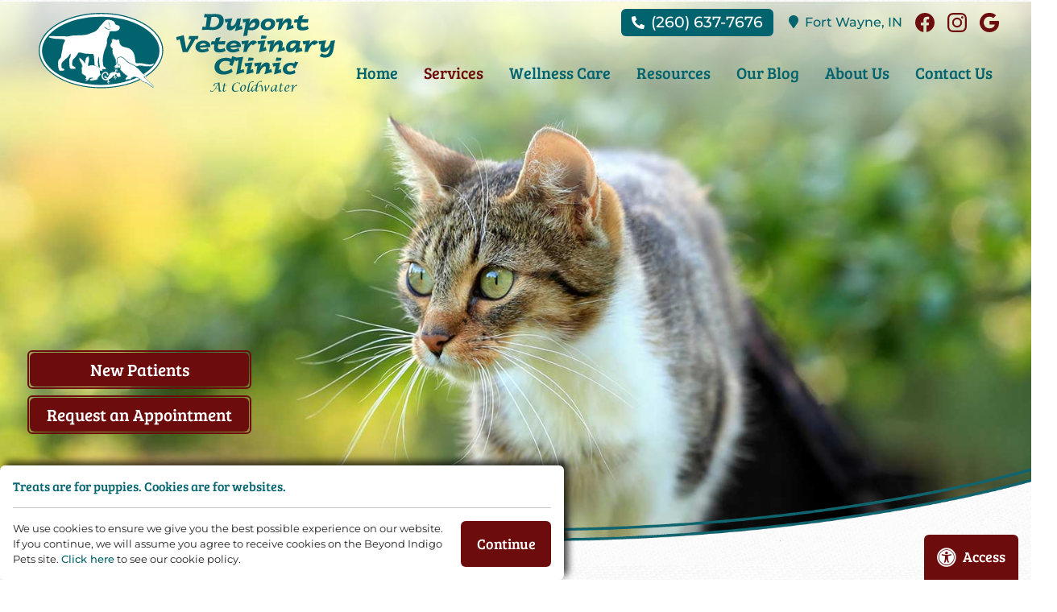

--- FILE ---
content_type: text/html; charset=UTF-8
request_url: https://www.dupontvet.com/services/endoscopy.html
body_size: 33823
content:
<!DOCTYPE html>
<html lang="en">
    <head>
        <meta charset="utf-8">
        <meta name="theme-color" content="#777777"/>
                                    <title>Endoscopy | Dupont Veterinary Clinic</title>
                    <meta name="description" content="Discover the precision of our Endoscopy Services. Our specialists at Dupont Veterinary Clinic provide advanced diagnostic and minimally invasive solutions for your pet's health.">
                    <meta property="og:title" content="Endoscopy | Dupont Veterinary Clinic" />
                    <meta property="og:image" content="https://www.dupontvet.com/images/page-heroes/hero-default.jpg" />
                        <meta name="viewport" content="width=device-width, initial-scale=1.0">
		<link rel="shortcut icon" type="image/x-icon" href="/favicon.ico">
		<link rel="icon" type="image/png" sizes="16x16" href="/favicon-16.png">
		<link rel="icon" type="image/png" sizes="32x32" href="/favicon-32.png">
		<link rel="icon" type="image/png" sizes="192x192" href="/favicon-192.png">
		<link rel="mask-icon" href="/favicon.svg">
		<link rel="apple-touch-icon" href="/apple-touch-icon.png">
		<meta name="msapplication-config" content="/browserconfig.xml">
		<meta name="apple-mobile-web-app-title" content="Dupont Veterinary Clinic">
		<meta name="application-name" content="Dupont Veterinary Clinic">
		        <!-- Preload the stylesheet that will reference the fetchpriority image. -->
                                <link rel="preload" fetchpriority="high" as="style" href="styles/css/base.css?1746549870" media="screen">
         
                <!-- end fetch priority code-->
        <link rel="preload" href="https://www.dupontvet.com//styles/css/fontawesome.min.css" as="style" media="screen">
        <link rel="preload" as="script" href="https://ajax.googleapis.com/ajax/libs/jquery/3.3.1/jquery.min.js">
        <style>*{opacity: 0;} @font-face{ font-family:'FontAwesome';font-display: block;}</style>
        <link rel="preload" as="script" href="https://cdn.jsdelivr.net/npm/vanilla-lazyload@12.4.0/dist/lazyload.min.js">
        <script type="application/ld+json">
            // Beyond Indigo Responsive Boilerplate V24
            {
                "@context": "https://schema.org",
                "@type": "VeterinaryCare", 
                "name": "Dupont Veterinary Clinic",
                "url": "https://www.dupontvet.com/",
                "logo": "https://www.dupontvet.com/images/logo.svg",
                "address": {
                  "@type": "PostalAddress",
                  "streetAddress": "",
                  "addressLocality": "",
                  "addressRegion": "",
                  "postalCode": "",
                  "addressCountry": "USA"
                },
                "telephone": "260-637-7676",
                "email": "",
                "description": "Discover the precision of our Endoscopy Services. Our specialists at Dupont Veterinary Clinic provide advanced diagnostic and minimally invasive solutions for your pet's health.",
                "openingHours": [
                  "Mo 00:00-00:00",
                  "Tu 00:00-00:00",
                  "We 00:00-00:00",
                  "Th 00:00-00:00",
                  "Fr 00:00-00:00",
                  "Sa 00:00-00:00"
                ],
                "sameAs": [
                  "",
                  "",
                  "",
                  "",
                  "",
                  ""
                ]
            }
        </script>
        <!-- Google Tag Manager -->
        <script>(function(w,d,s,l,i){w[l]=w[l]||[];w[l].push({'gtm.start':
        new Date().getTime(),event:'gtm.js'});var f=d.getElementsByTagName(s)[0],
        j=d.createElement(s),dl=l!='dataLayer'?'&l='+l:'';j.async=true;j.src=
        'https://www.googletagmanager.com/gtm.js?id='+i+dl;f.parentNode.insertBefore(j,f);
        })(window,document,'script','dataLayer','GTM-W8FXRDC');</script>
        <!-- End Google Tag Manager -->
    </head>
    <body class="preload endoscopy">
        <a href="#main-nav" class="screen-reader">Skip to main navigation</a>
        <a href="#main-content" class="screen-reader">Skip to main content</a>
        <!-- Google Tag Manager (noscript) -->
            <noscript><iframe src="https://www.googletagmanager.com/ns.html?id=GTM-W8FXRDC"
            height="0" width="0" style="display:none;visibility:hidden"></iframe></noscript>
        <!-- End Google Tag Manager (noscript) -->
                <div class="bi-accesibility-button"><button id="bi-access" onclick="setCookie('accessibility', 'yes', 1)"><span class="fas fa-universal-access"></span>Access</button></div>
        
        <!-- Begin Beyond Indigo Pets Alert Bar -->
                    	<!-- end Beyond Indigo Pets Alert Bar -->
        <div class="bi-body-wrapper">
                    <div class="bi-nav-container" id="bi-nav">
    <div class="bi-nav-controllers">
        <p>
            <button aria-label="menu" id="bi-nav-controller">Menu</button>
            <button class="bi-contact-controller">Contact</button>
        </p>
    </div>
    <nav class="bi-main-nav">
        <ul class="bi-nav">
            <li><a  href="/">Home</a></li>
            <li>
                <a aria-label="Services"  class="on" href="/services/">Services</a>
                <ul class="bi-subnav">
                    <li><a  href="/services/surgery.html">Surgery</a></li>
                    <li><a  href="/services/dental-care.html">Dental Care</a></li>
                    <li><a  href="/services/avian-exotics.html">Avians, Exotics, & Small Mammals</a></li>
                    <li><a  href="/services/laboratory-diagnostics.html">In-House Laboratory & Diagnostics</a></li>
                    <li><a  href="/services/pain-management.html">Pain Management</a></li>
                    <li><a  href="/services/technician-appointments.html">Technician Appointments</a></li>
                    <li><a  class="on" href="/services/endoscopy.html">Endoscopy</a></li>
                    <li><a  href="/services/end-of-life-care.html">End-of-Life Care</a></li>
                </ul>
            </li>
            <li>
                <a aria-label="Wellness Care"  href="/wellness-care/">Wellness Care</a>
                <ul class="bi-subnav">
                    <li><a  href="/wellness-care/dogs.html">Dogs</a></li>
                    <li><a  href="/wellness-care/cats.html">Cats</a></li>
                </ul>
            </li>
            <li>
                <a aria-label="Resources"  href="/resources/">Resources</a>
                <ul class="bi-subnav">
                    <li><a  href="/forms/">Forms</a></li>
                    <li class="bi-tool"><a  href="/links/">Helpful Links</a></li>                    <li><a  href="/petinsurance/">Payment Options and Pet Insurance</a></li>
                </ul>
            </li>
            <li class="bi-tool">
                <a  href="/blog/">Our Blog</a>
            </li>            <li>
                <a aria-label="About Us"  href="/about-us/">About Us</a>
                <ul class="bi-subnav">
                    <li><a  href="/about-us/our-beginnings.html">Our Beginnings</a></li>
                    <li><a  href="/about-us/why-choose-dupont-veterinary-clinic.html">Why Choose Dupont Veterinary Clinic</a></li>
                    <li class="bi-tool"><a  href="/staff/">Veterinarians and Staff</a></li>                    <li class="bi-tool"><a  href="/tour/">Hospital Tour</a></li>                    <li class="bi-tool"><a  href="/jobs/">Veterinary Careers</a></li>                </ul>
            </li>
            
            <li><button aria-label="Contact Us" class="bi-contact-controller">Contact Us</button></li>

            <li class="bi-nav-cta">
                <a href="https://connect.allydvm.com/practice/dupont/appointment_request" target="_blank" rel="noopener noreferrer">Request an Appointment</a>
            </li>
            <li class="bi-nav-cta">
                <a href="/forms/new-client.html">New Patients</a>
            </li>
        </ul>
    </nav>
</div>        <header class="bi-site-header">
    <div class="bi-logo-container">
        <a href="/">
            <img src="https://www.dupontvet.com/images/logo.svg" alt="Dupont Veterinary Clinic Logo">
            <span class="screen-reader">Dupont Veterinary Clinic</span>
        </a>
    </div>
    <div class="bi-header-contact">
        <p>
            <span class="bi-phone"><strong>Phone: </strong> <i class="fas fa-phone-alt"></i> <a href="tel:+1-260-637-7676">(260) 637-7676</a></span>
			<br>
			<span class="bi-address"><strong>Address: </strong> <i class="fas fa-map-marker"></i> <a href="https://maps.app.goo.gl/HWcr1Crj7f9goDyB9" target="_blank" rel="noopener"><span class="bi-street">11605 Coldwater Road,</span> <span class="bi-street2">,</span> <span class="bi-city">Fort Wayne,</span> <span class="bi-state">IN</span> <span class="bi-zip">46845</span></a></span>
			<br>
			<span class="bi-email"><strong>Email: </strong> <i class="fas fa-envelope"></i>  <a href="mailto:"></a></span>
        </p>
        <div class="bi-socialmedia">
    <nav>
                    <a class="bi-facebook" href="https://www.facebook.com/DupontVeterinaryClinic/" target="_blank" rel="noopener noreferrer">
                <span class="facebook">
                    <svg id="facebook" xmlns="http://www.w3.org/2000/svg" viewBox="0 0 1024 1024">
                        <g>
                            <path d="M512,0C229.23,0,0,229.23,0,512c0,255.55,187.23,467.37,432,505.78V660H302V512H432V399.2C432,270.88,508.44,200,625.39,200c56,0,114.61,10,114.61,10V336H675.44c-63.6,0-83.44,39.47-83.44,80v96H734L711.3,660H592v357.78C836.77,979.37,1024,767.55,1024,512,1024,229.23,794.77,0,512,0Z"/>
                        </g>
                    </svg>
                </span>
                <span class="screen-reader">Find us on Facebook</span>
            </a>
                            <a class="bi-instagram" href="https://www.instagram.com/dupontvetclinic/" target="_blank" rel="noopener noreferrer">
                <span class="instagram">
                    <svg id="instagram" xmlns="http://www.w3.org/2000/svg" viewBox="0 0 503.84 503.84">
                        <g>
                            <path d="M256,49.47c67.27,0,75.23.26,101.8,1.47,24.56,1.12,37.9,5.22,46.78,8.67a78,78,0,0,1,29,18.85,78,78,0,0,1,18.85,29c3.45,8.88,7.55,22.22,8.67,46.78,1.21,26.57,1.47,34.53,1.47,101.8s-.26,75.23-1.47,101.8c-1.12,24.56-5.22,37.9-8.67,46.78a83.51,83.51,0,0,1-47.81,47.81c-8.88,3.45-22.22,7.55-46.78,8.67-26.56,1.21-34.53,1.47-101.8,1.47s-75.24-.26-101.8-1.47c-24.56-1.12-37.9-5.22-46.78-8.67a78,78,0,0,1-29-18.85,78,78,0,0,1-18.85-29c-3.45-8.88-7.55-22.22-8.67-46.78-1.21-26.57-1.47-34.53-1.47-101.8s.26-75.23,1.47-101.8c1.12-24.56,5.22-37.9,8.67-46.78a78,78,0,0,1,18.85-29,78,78,0,0,1,29-18.85c8.88-3.45,22.22-7.55,46.78-8.67,26.57-1.21,34.53-1.47,101.8-1.47m0-45.39c-68.42,0-77,.29-103.87,1.52S107,11.08,91,17.3A123.68,123.68,0,0,0,46.36,46.36,123.68,123.68,0,0,0,17.3,91c-6.22,16-10.48,34.34-11.7,61.15S4.08,187.58,4.08,256s.29,77,1.52,103.87S11.08,405,17.3,421a123.68,123.68,0,0,0,29.06,44.62A123.52,123.52,0,0,0,91,494.69c16,6.23,34.34,10.49,61.15,11.71s35.45,1.52,103.87,1.52,77-.29,103.87-1.52S405,500.92,421,494.69A128.74,128.74,0,0,0,494.69,421c6.23-16,10.49-34.34,11.71-61.15s1.52-35.45,1.52-103.87-.29-77-1.52-103.87S500.92,107,494.69,91a123.52,123.52,0,0,0-29.05-44.62A123.68,123.68,0,0,0,421,17.3c-16-6.22-34.34-10.48-61.15-11.7S324.42,4.08,256,4.08Zm0,122.56A129.36,129.36,0,1,0,385.36,256,129.35,129.35,0,0,0,256,126.64ZM256,340a84,84,0,1,1,84-84A84,84,0,0,1,256,340ZM390.48,91.29a30.23,30.23,0,1,0,30.23,30.23A30.23,30.23,0,0,0,390.48,91.29Z" transform="translate(-4.08 -4.08)"/>
                        </g>
                    </svg> 
                </span>
                <span class="screen-reader">Find us on Instagram</span>
            </a>
                                    <a class="bi-google-plus" href="https://maps.app.goo.gl/HWcr1Crj7f9goDyB9" target="_blank" rel="noopener noreferrer">
                <span class="google">
                    <svg id="google" xmlns="http://www.w3.org/2000/svg"
                        xmlns:xlink="http://www.w3.org/1999/xlink"  viewBox="0 0 23.49 24">
                        <g>
                            <path d="M23.55,10H12.26v4.51h6.46a5.56,5.56,0,0,1-2.39,3.58,7.26,7.26,0,0,1-4.07,1.16,7.15,7.15,0,0,1-6.73-5,7.09,7.09,0,0,1,0-4.58,7.15,7.15,0,0,1,6.73-5,6.49,6.49,0,0,1,4.59,1.8l3.43-3.42a11.49,11.49,0,0,0-8-3.13A12,12,0,0,0,1.54,6.62a11.95,11.95,0,0,0,0,10.76A12,12,0,0,0,12.26,24a11.41,11.41,0,0,0,7.92-2.91,11.7,11.7,0,0,0,3.56-8.82A13.9,13.9,0,0,0,23.55,10Z" transform="translate(-0.26)"/>
                        </g>
                    </svg>
                </span>
                <span class="screen-reader">Follow us on Google Plus</span>
            </a>
                                                    </nav>
</div>        <!--<p>
            <span class="bi-phone"><a href="https://simplecheckout.authorize.net/payment/CatalogPayment.aspx" target="_blank" rel="noopener noreferrer">Pay My Bill</a></span>
        </p>-->
    </div>
</header>
                    <div class="bi-inside-page-hero"> 
                					<img src="https://www.dupontvet.com/images/page-heroes/hero-endoscopy.jpg" alt="A cat on a fence" title="A cat on a fence" width="1500" height="900">
                            </div>
                <div class="bi-page-wrapper">
            <div class="bi-page-top">
                <div class="bi-cta-nav">
                    <ul>
                        <li>
                            <a href="https://connect.allydvm.com/practice/dupont/appointment_request" target="_blank" rel="noopener noreferrer" id="bi-appt">Request an Appointment</a>
                        </li>
                        <li>
                            <a href="/forms/new-client.html" id="bi-patient">New Patients</a>
                        </li>
                    </ul>
                </div>
            </div>
            <main class="bi-page bi-hasside">
                <article class="bi-bodytext" id="main-content">
                                        <header>
                        <h1>Endoscopy for Pets in Fort Wayne, IN</h1>
                                            </header>
                                        <div class="bi-text-envelope">
<!-- start endoscopy page content -->
<div class="bi-top-content">
    <picture class="bi-content-img right vertical">
        <source type="image/webp" srcset="/images/inside/dr-rietdorf-endoscopy-1.webp">
        <img class="bi-lazy" data-src="/images/inside/dr-rietdorf-endoscopy-1.jpg" alt="An endoscopic procedure" title="An endoscopic procedure" width="800" height="492">
    </picture>
    <h2>What is Endoscopy?</h2>
    <p>Endoscopy is a medical procedure whereby a flexible tube is used to examine the inside of the GI tract. Endoscopy allows a non-invasive visual examination of internal organs and body parts without needing exploratory surgery. The endoscope enters the body, and is manipulated via control knobs located on a hand piece. A special video camera attached to the instrument allows us to view the exam on a monitor and obtain pictures.</p>
</div>

<div class="bi-highlight bi-extra-margin">
    <h2 class="bi-topper">When is Endoscopy Used?</h2>
    <p>Endoscopy is both a valued diagnostic tool, as well as a highly effective procedure used to retrieve foreign material a pet has ingested.</p>

    <p>As a diagnostic tool, endoscopy is less invasive than surgery and allows us to provide earlier diagnosis of gastrointestinal (GI) disorders. We perform close examination of the lining of the gastrointestinal tract for lesions with every GI endoscopic exam. We then perform biopsies of the stomach, intestines, or any growths found within these organs. These biopsies are sent out to a board-certified pathologist for a diagnosis. Upper GI Endoscopy is an exam of the esophagus, stomach, and upper intestines. A colonoscopy consists of an exam of the rectum, and descending, transverse, and ascending colon.</p>
</div>

<div class="bi-inside-section">
    <picture class="bi-content-img left">
        <source type="image/webp" srcset="/images/inside/dr-rietdorf-endoscopy.webp">
        <img class="bi-lazy" data-src="/images/inside/dr-rietdorf-endoscopy.jpg" alt="An endoscopic procedure" title="An endoscopic procedure" width="800" height="660">
    </picture>
    <h2>Expertise in Endoscopy</h2>
    <p><a href="/staff/">Dr. Rietdorf</a> has a special interest in gastrointestinal disease and is proficient in endoscopy. She has been performing endoscopy since 2010 and appreciates the ability to diagnose and treat many animals without the invasiveness and pain of surgery.</p>

    <p>If your pet’s health and well-being necessitates endoscopy, we have the equipment and expertise to provide this advanced treatment modality.</p>
</div>

<hr>

<p class="bi-cta">As always, we are happy to answer any questions you may have regarding this treatment option. <a class="bi-contact-controller">Contact us</a> today for more information. </p>

<!-- end page content -->					
                    </div>
                </article>
                                    <aside class="bi-sidebar">
                        <div class="bi-sidebar-envelope">
                                                            <nav class="bi-side-nav">
        <h2>
                            <a href="/section/">Services</a>
                                                        </h2>
        <ul>
                                <li><a  href="/services/surgery.html">Surgery</a></li>
                    <li><a  href="/services/dental-care.html">Dental Care</a></li>
                    <li><a  href="/services/avian-exotics.html">Avians and Exotics</a></li>
                    <li><a  href="/services/laboratory-diagnostics.html">In-House Laboratory & Diagnostics</a></li>
                    <li><a  href="/services/pain-management.html">Pain Management</a></li>
                    <li><a  href="/services/technician-appointments.html">Technician Appointments</a></li>
                    <li><a  class="on" href="/services/endoscopy.html">Endoscopy</a></li>
                    <li><a  href="/services/end-of-life-care.html">End-of-Life Care</a></li>
                                                        </ul>
    </nav>
<section class="bi-side-content">
    <p><a class="bi-button" href="/forms/new-client.html">New Patients</a></p>
    <p><a class="bi-button" href="https://connect.allydvm.com/practice/dupont/appointment_request" target="_blank" rel="noopener noreferrer">Request an Appointment</a></p>
</section>
<section class="bi-side-content">
    
		 <footer class="bi-testimonials">
			<blockquote>
				&ldquo;Dr. Harry and his staff have been phenomenal! All 3 of our dogs loved everyone there and he listened to our concerns and helped us address the best way to resolve them moving forward. We are beyond happy with our experience at Dupont Veterinary Clinic and highly recommend them to anyone looking for exceptional care for their pets!!! &rdquo;
				<br>
        <cite>&mdash;Lorrainne H.</cite>
			</blockquote>
		</footer>
	</section>                                                    </div>
                    </aside>
                            </main>
        </div>
        <footer id="contact" class="bi-site-footer">
    <div class="bi-text-envelope">
        <section class="bi-footer-contact">
            <div class="bi-three-up">
                <div class="bi-item">
                    <div class="bi-logo-footer">
                        <img class="bi-lazy" data-src="/images/elements/logo-white.svg" alt="Dupont Logo" width="236" height="142">
                    </div>
                </div>
                <div class="bi-item">
                    <div class="bi-contact-info">
                        <div class="bi-inner-container">
                            <h2>Contact Us</h2>
                            <address>
                                <span class="bi-address">
                                    <strong>Address:</strong> <i class="fas fa-map-marker"></i><a href="https://maps.app.goo.gl/HWcr1Crj7f9goDyB9" target="_blank" rel="noopener"><span class="bi-street">11605 Coldwater Road, </span><br><span class="bi-city-state">Fort Wayne, IN</span> <span class="bi-zip">46845</span> </a>
                                </span>

                                <span class="bi-phone">
                                    <strong>Phone:</strong> <i class="fas fa-phone-alt"></i><a href="tel:+1-260-637-7676">(260) 637-7676</a>                                                                    </span>
                            </address>
                        </div>
                        <a class="bi-button" href="https://connect.allydvm.com/practice/dupont/appointment_request" target="_blank" rel="noopener noreferrer">Request an Appointment</a>
                    </div>
                </div>
                <div class="bi-item">
                    <div class="bi-hours">
                        <div class="bi-inner-container">
                            <h2>Hours</h2>
                            <p>      
                                <span class="hours1"><strong>Monday&ndash;Friday:</strong> 8:00 a.m.&ndash;6:00 p.m.</span><br/> <span class="hours2"><strong>Saturday:</strong> 8:00 a.m.&ndash;12:00 p.m.</span><br/> <span class="hours3"><strong>Sunday:</strong> Closed</span><br/>                            </p>
                                                    </div>

                    </div>
                    <div class="bi-accordion">
                        <div class="bi-accordion-header">
                            <h2>Emergencies</h2>
                        </div>
                        <div class="bi-accordion-content">
                            <h3>Northeast Indiana Veterinary Emergency Specialty Hospital</h3>
                            <a href="https://www.nives24h.com/">https://www.nives24h.com</a>
                            <p>5818 Maplecrest Rd, Fort Wayne, IN 46835  </p>
                            <a href="tel:+1-260-426-1062">(260) 426-1062</a>
                            <br>
                            <h3>Southwest Veterinary Urgent Care</h3>
                            <a href="https://www.swurgentvet.com/">https://www.swurgentvet.com</a>
                            <p>10325 Illinois Rd, Fort Wayne, IN 46814</p>
                            <a href="tel:+1-260-271-1711">(260) 271-1711</a>
                        </div>
                    </div>      
                </div>
            </div>
        </section>
    
        <div class="bi-footer-logos">
            <a href="https://www.carecredit.com/" target="_blank" rel="noopener noreferrer">
                <img class="bi-lazy" data-src="/images/logos/carecredit-alt.svg" alt="CareCredit" title="CareCredit" width="" height="">
                <span class="screen-reader">Learn More About CareCredit</span>
            </a>
            <a href="https://scratchpay.com/consumer/007ec152d7d577ba72e9fa26fc6a1012/daytime-veterinary-practice/Fort-Wayne-IN-46845/dupont-veterinary-clinic" target="_blank" rel="noopener noreferrer">
                <img class="bi-lazy" data-src="/images/logos/scratchpay.png" alt="Scratch Pay" title="Scratch Pay" width="" height="">
                <span class="screen-reader">Learn More About Scratch Pay</span>
            </a>
        </div>
        <div class="bi-copyright">
            <p><small>Copyright © 2026 Dupont Veterinary Clinic. All rights reserved. <a href="https://www.beyondindigopets.com" rel="nofollow" title="Beyond Indigo Pets" target="_blank">Veterinary Website</a> by Beyond Indigo Pets. | <a href="https://www.dupontvet.com/privacy-policy.html">Privacy Policy</a></small></p>
        </div>
    </div>
    <div class="bi-map-container">
        <div class="bi-inner-container">
            <h2>Map &amp; Directions</h2>
            <div class="bi-map" id="map">
                <iframe class="bi-lazy" title="bizname" data-src="https://www.google.com/maps/embed?pb=!1m14!1m8!1m3!1d3002.4953947031995!2d-85.133159!3d41.189172!3m2!1i1024!2i768!4f13.1!3m3!1m2!1s0x8816083b43681ba5%3A0x42d667c1d5bb4351!2sDupont%20Veterinary%20Clinic!5e0!3m2!1sen!2sus!4v1697562271019!5m2!1sen!2sus" style="border:0;" allowfullscreen="" loading="lazy" referrerpolicy="no-referrer-when-downgrade"></iframe>            </div>
        </div>
    </div>
</footer>    </div>
                    <div class="bi-styles">
            <link rel="stylesheet" href="https://www.dupontvet.com/styles/css/base.css?1746549870" media="screen">
            <link rel="stylesheet" type="text/css" href="https://www.dupontvet.com//styles/css/fontawesome.min.css" media="screen">
            <link href="https://www.dupontvet.com/styles/css/small.css?1746549871" rel="stylesheet" media="(min-width: 38em)">
            <link href="https://www.dupontvet.com/styles/css/medium.css?1746549870" rel="stylesheet" media="(min-width: 50em)">
            <link href="https://www.dupontvet.com/styles/css/large.css?1746549870" rel="stylesheet" media="(min-width: 68em)">
                        <link href="https://www.dupontvet.com//styles/css/print.css" rel="stylesheet" media="print">
			                    </div>
                <script>
            (function() {
                function getScript(url,success){
                    var script=document.createElement('script');
                    script.src=url;
                    var head=document.getElementsByTagName('head')[0],
                        done=false;
                    script.onload=script.onreadystatechange = function(){
                        if ( !done && (!this.readyState || this.readyState == 'loaded' || this.readyState == 'complete') ) {
                            done=true;
                            success();
                            script.onload = script.onreadystatechange = null;
                            head.removeChild(script);
                        }
                    };
                    head.appendChild(script);
                }
                getScript('https://ajax.googleapis.com/ajax/libs/jquery/3.3.1/jquery.min.js',function(){
                    
                     jQuery(function () {
                        $("#cookieAgree").click(function () {
                           $.getScript( "https://www.beyondindigopets.com/comscripts/jquery.cookie.js", function() {
                               $.cookie("cookieAgree", "clicked",{ expires : 365, path: "/;SameSite=Lax"});
                            });
                            jQuery('#privacy-pop-up').fadeOut();
                        });
                    });
                    
                    $(document).ready(function(){
                        $("body").removeClass("preload");
                        setTimeout(function() {
                            $('.bi-out').removeClass('bi-out');
                        },11000);

                                                //*=============== Navigation Menu & Contact Button controls 
                        $('#bi-nav-controller').on('click', function(){
                            $(this).toggleClass('bi-main-nav-out');
                            $('.bi-main-nav').toggleClass('bi-main-nav-out');
                        });
                        $('.bi-contact-controller').on('click', function(){
                            $('.bi-main-nav-out').removeClass('bi-main-nav-out');
                            $('html,body').animate({ scrollTop: (($("#contact").offset().top) - 50)}, 'slow');
                        });
                        $(window).resize(function() {
                            $('.bi-main-nav-out').removeClass('bi-main-nav-out');
                        });
                        //*=============== Dismiss Web Alert Bar
                        $('.bi-alert-bar-close').click(function() {
                            $('.bi-alert-bar').slideUp("slow");
                        });

                        //*=============== scroll classes for sticky header/nav
                        $(window).on('scroll', function() {
                            var scrollTop = $(this).scrollTop();

                            $('.bi-body-wrapper').each(function() {
                                var topDistance = $(this).offset().top;

                                if ( (topDistance + 2) <= scrollTop ) {
                                    $(".bi-logo-container").addClass("fixed");
                                }
                                if ( (topDistance + 2) >= scrollTop ) {
                                    $(".bi-logo-container").removeClass("fixed");
                                }
                            });
                            
                            var scroll = $(window).scrollTop();
                            var navTop = $('#bi-nav').offset().top;
                            if (scroll >= navTop) {
                                $(".bi-nav-container").addClass("fixed");
                                $(".bi-pre-footer").addClass("fixed");
                            }
                            if (scroll < navTop) {
                                $(".bi-nav-container").removeClass("fixed");
                                $(".bi-pre-footer").removeClass("fixed");
                            }
                        });

                        //scroll to add class functionalities
                        $(window).scroll(function() {
                            scrollObj = ["bi-page-wrapper"];
                            scroll = $(window).scrollTop();

                            $.each(scrollObj, function(i, val) {
                                objTop = $("." + val).offset().top;
                                if (scroll >= objTop ) {
                                    $("." + val).addClass('fixed');
                                } else {
                                    $("." + val).removeClass('fixed');
                                }
                            })
                        });

                        //*=============== Load Random quote
                        var init = {
                            quoteRotator: function() {
                                var quotes = $('.bi-testimonials blockquote');
                                var randomnumber = Math.floor(Math.random() * quotes.length)
                                quotes.hide();

                                function showNextQuote() {
                                    ++randomnumber;
                                    quotes.eq(randomnumber % quotes.length)
                                        .fadeIn(1000)
                                }
                                showNextQuote();
                            }
                        }                            
                        init.quoteRotator();

                        //*=============== Accordions slide open and closed
                        $('.bi-accordion-header').each(function() {               
                            $(this).attr('tabindex', '0');
                        });
                        $(".bi-accordion .bi-accordion-header").focus(function() {
                            $(this).blur();
                            $(this).toggleClass("active").next().slideToggle();
                        });

                        //*=============== Smooth scrolling with links use class="bi-scroll"
                        $("a.bi-scroll").click(function(e) {
                            e.preventDefault();
                            var aid = $(this).attr("href");
                            $('html,body').animate({scrollTop: $(aid).offset().top - 250},'slow');
                        });

                        //*=============== Staff Page Scripts
                         //end staff page scripts
                    }); 
                });
            })();
        </script>
        <script>
        function killCookie(cname, cvalue, exdays) {
            document.cookie = "accessibility=; expires=Thu, 01 Jan 1970 00:00:00 UTC; path=/";
            location.reload(true);
            }
        function setCookie(cname, cvalue, exdays) {
            var d = new Date();
            d.setTime(d.getTime() + (exdays*24*60*60*1000));
            var expires = "expires="+d.toUTCString();
            document.cookie = cname + "=" + cvalue + "; " + expires + "; path=/";
            location.reload(true);
        }
        </script>
		        		 <script>
        window.lazyLoadOptions = {
            elements_selector: ".bi-lazy",
        };
    </script>
    <script defer src="https://cdn.jsdelivr.net/npm/vanilla-lazyload@12.4.0/dist/lazyload.min.js"></script>
    <div id="privacy-pop-up" class="bi-cookies">
        <div class="bi-cookie-inner">
            <h3>Treats are for puppies. Cookies are for websites.</h3>
            <div class="bi-cookie-flex">
                <p>We use cookies to ensure we give you the best possible experience on our website. If you continue, we will assume you agree to receive cookies on the Beyond Indigo Pets site. <a href="privacy-policy.html#cookies">Click here</a> to see our cookie policy.</p>
                <a id="cookieAgree" class="bi-button">Continue</a>
            </div>
        </div>
    </div>
    </body>
</html>  


--- FILE ---
content_type: text/css
request_url: https://www.dupontvet.com/styles/css/base.css?1746549870
body_size: 66177
content:
@-webkit-keyframes biSlideFade{0%{opacity:0}6%{opacity:1}24%{opacity:1}30%{opacity:0}to{opacity:0}}@keyframes biSlideFade{0%{opacity:0}6%{opacity:1}24%{opacity:1}30%{opacity:0}to{opacity:0}}*{-webkit-box-sizing:border-box;box-sizing:border-box;opacity:1}a,abbr,acronym,address,applet,article,aside,audio,b,big,blockquote,body,canvas,caption,center,cite,code,dd,del,details,dfn,div,dl,dt,em,embed,fieldset,figcaption,figure,footer,form,h1,h2,h3,h4,h5,h6,header,hgroup,html,i,iframe,img,ins,kbd,label,legend,li,mark,menu,nav,object,ol,output,p,pre,q,ruby,s,samp,section,small,span,strike,strong,sub,summary,sup,table,tbody,td,tfoot,th,thead,time,tr,tt,u,ul,var,video{margin:0;padding:0;border:0;font-size:100%;font:inherit;vertical-align:baseline}article,aside,details,figcaption,figure,footer,header,hgroup,menu,nav,section{display:block}body,html{height:100%}a img{border:none}blockquote{quotes:none}blockquote:after,blockquote:before{content:'';content:none}table{border-collapse:collapse;border-spacing:0}caption,td,th{text-align:left;font-weight:normal;vertical-align:middle}html{font-size:1rem;line-height:1.67rem;-webkit-text-size-adjust:100%;-ms-text-size-adjust:100%;-webkit-font-feature-settings:'dlig', 'lnum', 'kern';font-feature-settings:'dlig', 'lnum', 'kern';color:#212121}.bi-button,.button,button,img,input,select,svg,textarea{vertical-align:middle}iframe,img,svg{max-width:100%}img{height:auto}.ir{background-color:transparent;border:0;overflow:hidden}.ir:before{content:"";display:block;width:0;height:100%}.screen-reader{border:0;clip:rect(0 0 0 0);height:1px;overflow:hidden;padding:0;position:absolute;width:1px}.screen-reader.focusable:active,.screen-reader.focusable:focus{clip:auto;height:auto;margin:0;overflow:visible;position:static;width:auto}.preload *{-webkit-transition:none!important;-moz-transition:none!important;-ms-transition:none!important;-o-transition:none!important;-webkit-animation:none!important;animation:none!important}@keyframes biSlideFade{0%{opacity:0}6%{opacity:1}24%{opacity:1}30%{opacity:0}to{opacity:0}}.preload *{-webkit-transition:none!important;-moz-transition:none!important;-ms-transition:none!important;-o-transition:none!important;-webkit-animation:none!important;animation:none!important}.preload .bi-slide:first-of-type{opacity:1!important}html{font-family:sans-serif;font-family:"Montserrat", sans-serif}body,html{height:unset}body{background-color:white;background-image:url(../../images/elements/clean-textile.png);background-repeat:repeat;overflow-x:hidden;-webkit-font-variant-ligatures:none;font-variant-ligatures:none;-webkit-font-feature-settings:"liga" 0;font-feature-settings:"liga" 0}.home h1{text-align:left}@media screen and (min-width:50em){.home h1{padding-left:0;padding-right:0}}h1{font-size:1.5rem;line-height:1.2;margin:2rem auto 1rem auto;padding:0 1rem;font-family:"Bree Serif", serif;color:#6d0c0c;text-align:center;max-width:1200px;font-style:italic}h1 span{display:block;font-size:120%;font-family:"Philosopher", cursive}@media screen and (min-width:38em){h1{font-size:2rem}}@media screen and (min-width:50em){h1{padding-left:2rem;padding-right:2rem;font-size:2.7rem}}h2,h3,h4,h5{line-height:1.3;margin:1rem 0;font-family:"Bree Serif", serif}h2{font-size:2.4rem;color:#6d0c0c}h2.bi-topper{padding-top:1rem}h3{font-size:1.5rem;color:#00636d}h4{font-size:1.25rem}h5{font-size:1rem}p{margin:1em auto}p.bi-larger{font-size:120%}.bi-fake-anchor,a{text-decoration:none;color:#00636d;font-weight:500;cursor:pointer;-webkit-transition:color 0.2s ease-in-out;-o-transition:color 0.2s ease-in-out;transition:color 0.2s ease-in-out}.bi-fake-anchor:hover,a:hover{color:#6d0c0c}b,strong{font-style:normal;font-weight:bold}em,i{font-style:italic}b em,b i,em b,em strong,i b,i strong,strong em,strong i{font-style:italic;font-weight:bold}small{font-size:70%}@media only screen{.bi-inside-section{margin:3rem 0}.bi-virtual-tour{background-image:url(../../images/elements/swoop-top.png);background-repeat:no-repeat;background-size:100% 100%;background-position:left bottom}.bi-virtual-tour.bi-full-width{margin-bottom:-4.1rem}.bi-virtual-tour h2{margin-bottom:2rem}.bi-virtual-tour .bi-two-up{-webkit-box-align:center;-ms-flex-align:center;align-items:center}.bi-virtual-tour .bi-two-up .bi-item:last-of-type{margin-top:2rem;background-color:rgba(226, 226, 226, 0.95);border-radius:6px}}@media only screen and (min-width:50em){.bi-virtual-tour .bi-two-up .bi-item:first-of-type{padding-right:2rem;margin-top:8rem;margin-bottom:4rem}.bi-virtual-tour .bi-two-up .bi-item:last-of-type{margin-top:-10rem;background-color:transparent}}@media only screen{.bi-virtual-tour a{position:relative}.bi-virtual-tour a figcaption{position:absolute;display:-webkit-box;display:-ms-flexbox;display:flex;-webkit-box-orient:vertical;-webkit-box-direction:normal;-ms-flex-direction:column;flex-direction:column;-webkit-box-pack:center;-ms-flex-pack:center;justify-content:center;width:100%;height:100%;top:0;text-align:center}.bi-virtual-tour a figcaption h2{color:white;text-shadow:2px 2px 10px black}.bi-virtual-tour a:hover img{-webkit-filter:brightness(80%);filter:brightness(80%)}.bi-team-photo{position:relative}.bi-team-photo:after{content:"";display:block;position:absolute;right:0;top:-3rem;background-image:url(../../images/elements/animals3.svg);background-repeat:no-repeat;background-position:center;background-size:100% 100%;width:140px;height:132px;z-index:3;-webkit-filter:drop-shadow(2px 4px 3px rgba(0, 0, 0, 0.4));filter:drop-shadow(2px 4px 3px rgba(0, 0, 0, 0.4))}.bi-team-photo img{-o-object-position:top;object-position:top}.bi-page-wrapper{max-width:100vw}}@media only screen and (min-width:68em){.bi-page-wrapper.fixed .bi-page-top{position:-webkit-sticky;position:sticky;top:5rem}.bi-page-wrapper.fixed .bi-page-top .bi-cta-nav ul{-webkit-box-orient:horizontal;-webkit-box-direction:normal;-ms-flex-direction:row;flex-direction:row;-webkit-box-pack:end;-ms-flex-pack:end;justify-content:flex-end;padding-bottom:0;padding-right:0;-webkit-box-align:unset;-ms-flex-align:unset;align-items:unset}.bi-page-wrapper.fixed .bi-page-top .bi-cta-nav ul li a{position:-webkit-sticky;position:sticky;bottom:100%;top:unset;border-radius:0 0 6px 6px}.bi-page-wrapper.fixed .bi-page-top .bi-cta-nav ul li a:before{display:none}}@media only screen{.bi-page-top{display:block;position:relative;padding-top:2rem}}@media only screen and (min-width:50em){.bi-page-top{height:0;padding-top:0}}@media only screen{.bi-page-top .bi-cta-nav{display:block;position:relative;padding-right:2rem;z-index:-1}.bi-page-top .bi-cta-nav ul{display:-webkit-box;display:-ms-flexbox;display:flex;-webkit-box-orient:vertical;-webkit-box-direction:normal;-ms-flex-direction:column;flex-direction:column;-ms-flex-wrap:wrap;flex-wrap:wrap;-webkit-box-pack:center;-ms-flex-pack:center;justify-content:center;-webkit-box-align:center;-ms-flex-align:center;align-items:center;list-style:none;padding:0;margin:0}}@media only screen and (min-width:50em){.bi-page-top .bi-cta-nav ul{-webkit-box-align:start;-ms-flex-align:start;align-items:flex-start}}@media only screen{.bi-page-top .bi-cta-nav ul li{padding:5px;margin:0}.bi-page-top .bi-cta-nav ul li a{display:block;position:absolute;padding:0.5rem 1rem;background-color:#6d0c0c;border-radius:6px;color:white;font-family:"Bree Serif", serif;font-size:1.3rem;width:17rem;text-align:center}.bi-page-top .bi-cta-nav ul li a#bi-appt{top:-13rem}.bi-page-top .bi-cta-nav ul li a#bi-patient{top:-16.5rem}.bi-page-top .bi-cta-nav ul li a:before{content:"";position:absolute;top:-3px;bottom:-3px;left:-3px;right:-3px;border:2px solid #6d0c0c;border-radius:6px}.bi-page-top .bi-cta-nav ul li a.on,.bi-page-top .bi-cta-nav ul li a:focus,.bi-page-top .bi-cta-nav ul li a:hover{background-color:#00636d;color:white}}@media only screen and (max-width:50em){.bi-page-top .bi-cta-nav ul li a{position:relative}.bi-page-top .bi-cta-nav ul li a#bi-appt{top:0}.bi-page-top .bi-cta-nav ul li a#bi-patient{top:0}}@media only screen and (min-width:50em){.bi-page-top{display:block;position:relative;z-index:11;background:transparent;left:2rem;max-width:1500px;margin:0 auto;width:100%}}@media only screen{.bi-center{text-align:center}.bi-left{text-align:left}.bi-left.bi-three-up .bi-item{text-align:left}.bi-top-content .bi-two-up{-webkit-box-align:center;-ms-flex-align:center;align-items:center}.bi-top-content .bi-two-up .bi-item.bi-cut-out-wrapper{display:-webkit-box;display:-ms-flexbox;display:flex;-webkit-box-orient:vertical;-webkit-box-direction:normal;-ms-flex-direction:column;flex-direction:column;-webkit-box-pack:center;-ms-flex-pack:center;justify-content:center}}@media only screen and (max-width:50em){.bi-top-content .bi-two-up .bi-item.bi-cut-out-wrapper{width:100%;max-width:100%;-ms-flex-preferred-size:100%;flex-basis:100%}}@media only screen{.bi-top-content .bi-two-up .bi-item.bi-cut-out-wrapper a{display:inline-block}.bi-top-content .bi-two-up .bi-item.bi-cut-out-wrapper a .bi-cut-out{max-width:500px;height:400px;margin:0 auto}}@media only screen and (max-width:500px){.bi-top-content .bi-two-up .bi-item.bi-cut-out-wrapper a .bi-cut-out{height:300px}}@media only screen{.bi-top-content .bi-two-up .bi-item.bi-cut-out-wrapper a .bi-cut-out img{width:100%;height:100%;-o-object-fit:cover;object-fit:cover;-o-object-position:left;object-position:left}.bi-top-content .bi-two-up .bi-item.bi-cut-out-wrapper a p{width:65%;margin-top:-3.5rem;margin-left:auto;margin-right:auto;background-color:#00636d;border-radius:6px;color:white;position:relative;z-index:2;padding:0.66667rem 1rem;font-family:"Bree Serif", serif;font-size:1.15rem;text-align:center;line-height:2}.bi-top-content .bi-two-up .bi-item.bi-cut-out-wrapper a:hover .bi-cut-out img{-o-object-position:right;object-position:right}.bi-top-content .bi-two-up .bi-item.bi-cut-out-wrapper a:hover p{background-color:#6d0c0c;color:white}.bi-top-content p{font-size:140%}.bi-top-content .bi-seventy-five{text-align:center}}@media only screen and (min-width:68em){.bi-top-content .bi-seventy-five{width:75%;margin:0 auto}}@media only screen{.bi-extra-margin{margin-top:2rem;margin-bottom:2rem}.bi-body-wrapper{position:relative;display:-webkit-box;display:-ms-flexbox;display:flex;-webkit-box-orient:vertical;-webkit-box-direction:normal;-ms-flex-direction:column;flex-direction:column}hr{border-top:1px solid #77a6ae;border-bottom:1px solid #77a6ae;border-left:none;border-right:none;margin:3rem 0;padding-top:5px;clear:both}.bi-button,.wp-block-search__button,button,input[type=button],input[type=reset],input[type=submit]{display:inline-block;overflow:hidden;line-height:2;padding:0.66667rem 1rem;text-align:center;background-color:#6d0c0c;color:white;border-radius:6px;font-family:"Bree Serif", serif;font-size:1.15rem;outline:none;border:0;position:relative}.bi-button:before,.wp-block-search__button:before,button:before,input[type=button]:before,input[type=reset]:before,input[type=submit]:before{content:"";position:absolute;top:-3px;bottom:-3px;left:-3px;right:-3px;border:2px solid #6d0c0c;border-radius:6px}.bi-button .on,.bi-button:focus,.bi-button:hover,.wp-block-search__button .on,.wp-block-search__button:focus,.wp-block-search__button:hover,button .on,button:focus,button:hover,input[type=button] .on,input[type=button]:focus,input[type=button]:hover,input[type=reset] .on,input[type=reset]:focus,input[type=reset]:hover,input[type=submit] .on,input[type=submit]:focus,input[type=submit]:hover{background:#00636d;color:white}ol{margin-left:0;display:block;padding-left:2rem}.bi-anchor{}.bi-anchor:before{display:block;content:" ";margin-top:-285px;height:285px;visibility:hidden;pointer-events:none}#popup-container ul,.bi-bullets,.bi-widget ul,.blog .blog-content ul,.newsitem ul{list-style:none;margin:0;padding:0;overflow:auto;-webkit-column-count:1;column-count:1}#popup-container ul li,.bi-bullets li,.bi-widget ul li,.blog .blog-content ul li,.newsitem ul li{padding-left:3rem;position:relative;margin-bottom:0.5rem}#popup-container ul li:before,.bi-bullets li:before,.bi-widget ul li:before,.blog .blog-content ul li:before,.newsitem ul li:before{position:absolute;top:0.3125rem;left:1.5rem;display:inline-block;font:normal normal normal 14px/1 FontAwesome;font-size:inherit;text-rendering:auto;-webkit-font-smoothing:antialiased;-moz-osx-font-smoothing:grayscale;color:#6d0c0c;content:"\f1b0"}#popup-container ul li ul,.bi-bullets li ul,.bi-widget ul li ul,.blog .blog-content ul li ul,.newsitem ul li ul{margin:1rem 0}.bi-highlight a{color:#6d0c0c;text-decoration:underline}.bi-highlight a:focus,.bi-highlight a:hover{color:#00636d;text-decoration:none}.bi-highlight a.bi-button{color:white;text-decoration:none}.bi-highlight a.bi-button:focus,.bi-highlight a.bi-button:hover{color:white;text-decoration:none}.bi-inside-section p a,.bi-inside-section ul a{color:#6d0c0c;text-decoration:underline}.bi-inside-section p a:focus,.bi-inside-section p a:hover,.bi-inside-section ul a:focus,.bi-inside-section ul a:hover{color:#00636d;text-decoration:none}.bi-inside-section p a.bi-button,.bi-inside-section ul a.bi-button{color:white;text-decoration:none}.bi-inside-section p a.bi-button:focus,.bi-inside-section p a.bi-button:hover,.bi-inside-section ul a.bi-button:focus,.bi-inside-section ul a.bi-button:hover{color:white;text-decoration:none}.bi-accordion{margin:1rem 0;clear:both}.bi-accordion .bi-accordion-header{color:white;cursor:pointer;border-radius:6px;line-height:1;background-color:#004c54;padding:0.66667rem 1rem;display:-webkit-box;display:-ms-flexbox;display:flex;-webkit-box-orient:horizontal;-webkit-box-direction:normal;-ms-flex-direction:row;flex-direction:row;-webkit-box-pack:justify;-ms-flex-pack:justify;justify-content:space-between}.bi-accordion .bi-accordion-header h2,.bi-accordion .bi-accordion-header h3{display:inline-block;overflow:hidden;text-align:left;font-family:"Montserrat", sans-serif;font-size:1.6rem;outline:none;color:white;text-decoration:none!important;margin:0}.bi-accordion .bi-accordion-header:before{content:'\f067';font-family:'FontAwesome';vertical-align:middle;display:-webkit-inline-box;display:-ms-inline-flexbox;display:inline-flex;-webkit-box-pack:center;-ms-flex-pack:center;justify-content:center;-webkit-box-align:center;-ms-flex-align:center;align-items:center;-webkit-box-ordinal-group:2;-ms-flex-order:1;order:1;padding-left:2rem}.bi-accordion .bi-accordion-header.active,.bi-accordion .bi-accordion-header:hover{background:#007a87;border-radius:6px 6px 0 0}.bi-accordion .bi-accordion-header.active:before,.bi-accordion .bi-accordion-header:hover:before{content:"\f00d"}.bi-accordion .bi-accordion-content{display:none;background:rgba(200, 200, 200, 0.2);padding:.5rem 1rem;border-radius:0 0 6px 6px;overflow:auto}.bi-cta{font-size:1.9rem;line-height:1.25;font-family:"Bree Serif", serif;color:#6d0c0c}.bi-cta.center{max-width:90%;margin-left:auto;margin-right:auto;text-align:center}.bi-cta a{color:#00636d}.bi-cta a:hover{color:#6d0c0c;text-decoration:underline}.bi-pullquote{display:block;clear:both;width:90%;margin:4rem auto;padding-left:2rem;border-left:thin solid #c8c8c8}.bi-highlight{background-color:rgba(226, 226, 226, 0.95);padding:1rem 2rem;margin:2rem 0;border-radius:6px;display:block;clear:both;overflow:auto}.bi-highlight.bi-extra-margin{margin-top:4rem}.bi-highlight h2{margin-top:0}.bi-highlight .bi-thirds-up{-webkit-box-align:center;-ms-flex-align:center;align-items:center}.bi-highlight.bi-highlight-alt{background-color:rgba(0, 99, 109, 0.25)}.bi-compassion-wrapper .bi-one-third{padding-bottom:1rem}}@media only screen and (min-width:50em){.bi-compassion-wrapper .bi-one-third{padding-right:2rem;padding-bottom:0}}@media only screen{.bi-compassion-wrapper .bi-compassion-img{position:relative}.bi-compassion-wrapper .bi-compassion-img:before{content:"";position:absolute;top:-6px;bottom:-6px;left:-6px;right:-6px;border:2px solid #6d0c0c;border-radius:50%}.bi-compassion-wrapper .bi-compassion-img img{overflow:hidden;border-radius:50%;border:2px solid #6d0c0c;margin-right:1rem;-o-object-fit:cover;object-fit:cover;width:100%;max-height:32rem}.bi-half-image{position:relative}.bi-half-image:before{content:"";position:absolute;top:-6px;bottom:-6px;left:-6px;right:-6px;border:2px solid #6d0c0c;border-radius:50%}.bi-half-image img{overflow:hidden;border-radius:50%;border:2px solid #6d0c0c;margin-right:1rem;-o-object-fit:cover;object-fit:cover;width:100%;max-height:330px}.bi-content-img,.bi-home-block figure{display:block;max-width:25rem;margin:2rem auto;width:100%;position:relative}.bi-content-img img,.bi-home-block figure img{border-radius:50%;border:2px solid #77a6ae;-o-object-fit:cover;object-fit:cover;width:100%}.bi-content-img:before,.bi-home-block figure:before{content:"";position:absolute;top:-6px;bottom:-6px;left:-6px;right:-6px;border:2px solid #77a6ae;border-radius:50%}.bi-content-img.vertical,.bi-home-block figure.vertical{max-width:22.5rem;max-height:31rem;position:relative;overflow:visible}.bi-content-img.vertical img,.bi-home-block figure.vertical img{border-radius:50%;border:2px solid #00636d;overflow:hidden;-o-object-fit:cover;object-fit:cover;width:100%;max-height:31rem}.bi-content-img.vertical:before,.bi-home-block figure.vertical:before{content:"";position:absolute;top:-6px;bottom:-6px;left:-6px;right:-6px;border:2px solid #00636d;border-radius:50%}.bi-content-img.vertical.extravertical,.bi-home-block figure.vertical.extravertical{max-width:15rem;max-height:20rem}.bi-content-img.vertical.extravertical img,.bi-home-block figure.vertical.extravertical img{max-height:20rem}.bi-compassion-wrapper{overflow:auto}.bi-video-container{position:relative;padding-bottom:56.25%;height:0;width:100%;max-width:30em}.bi-video-container iframe{position:absolute;top:0;left:0;width:100%;height:100%;border:0}.bi-map{position:relative;padding-bottom:22%;height:0;overflow:hidden;width:100%;max-width:100%}.bi-map iframe{position:absolute;top:0;left:0;width:100%!important;height:100%!important;border:0}.bi-testimonials{margin:2rem 0;width:100%;-ms-flex-preferred-size:100%;flex-basis:100%;position:relative}.bi-testimonials:before{content:"";display:block;position:absolute;background-image:url(../../images/elements/logo-icon-teal.svg);background-repeat:no-repeat;background-size:100% 100%;background-position:center;width:200px;height:122px;left:50%;-webkit-transform:translateX(-50%);-ms-transform:translateX(-50%);transform:translateX(-50%);top:-1rem}.bi-testimonials blockquote{padding:8rem 2rem 0 2rem;text-align:center;color:#00636d;font-size:1.4rem;font-weight:500;font-style:italic}.bi-testimonials blockquote cite{font-style:italic;font-size:.7rem}.bi-page{display:-webkit-box;display:-ms-flexbox;display:flex;-ms-flex-wrap:wrap;flex-wrap:wrap;padding:0;margin:0;width:100%;-webkit-box-pack:start;-ms-flex-pack:start;justify-content:flex-start;-ms-flex-wrap:no-wrap;flex-wrap:no-wrap;-webkit-box-orient:vertical;-webkit-box-direction:normal;-ms-flex-direction:column;flex-direction:column}.bi-page .bi-bodytext{-ms-flex-preferred-size:100%;flex-basis:100%;max-width:100%;width:100%}.bi-page .bi-sidebar{-ms-flex-preferred-size:100%;flex-basis:100%;max-width:100%;width:100%;position:relative;z-index:1}.bi-text-envelope{padding:1rem}}@media only screen and (min-width:50em){.bi-text-envelope{padding:1rem 2rem}}@media only screen{.bi-container{max-width:1500px;margin-left:auto;margin-right:auto}.bi-full-width{width:100vw;position:relative;left:50%;right:50%;margin-left:-50vw;margin-right:-50vw;margin-top:4rem;margin-bottom:4rem;clear:both}.bi-feature-accent{background-color:#77a6ae;position:relative}.bi-feature-accent .bi-text-envelope{padding:1rem 2rem}.bi-feature-accent .bi-blog-feed a{text-decoration:none}.bi-feature-accent h2{color:white;text-shadow:1px 1px 4px rgba(0, 0, 0, 0.9)}.bi-feature-accent h2:first-of-type{margin:0 0 1rem 0}.bi-feature-accent p{color:white;text-shadow:1px 1px 4px rgba(0, 0, 0, 0.9)}.bi-feature-accent a{color:white;text-decoration:underline}.bi-feature-accent a:hover{color:#c8c8c8}.bi-swoop-top{background-image:url(../../images/elements/swoop-top.png);background-repeat:no-repeat;background-size:100% 100%;background-position:left bottom}.bi-swoop-top.bi-full-width{margin-bottom:-4.1rem}.bi-swoop-top .bi-services{margin-top:1rem}.bi-swoop-bottom{background-image:url(../../images/elements/swoop-bottom.png);background-repeat:no-repeat;background-size:100% 100%;background-position:left bottom}.bi-swoop-bottom.bi-full-width{margin-top:-4.1rem;margin-bottom:0}.bi-swoop-bottom .bi-bird-photo{padding-left:2rem}.bi-swoop-bottom .bi-bird-photo img{-o-object-fit:contain;object-fit:contain;max-height:17rem}.bi-thirds-up,.bi-two-up{display:-webkit-box;display:-ms-flexbox;display:flex;-ms-flex-wrap:wrap;flex-wrap:wrap;padding:0;margin:0;width:100%;-webkit-box-pack:start;-ms-flex-pack:start;justify-content:flex-start;-ms-flex-wrap:no-wrap;flex-wrap:no-wrap;-webkit-box-orient:vertical;-webkit-box-direction:normal;-ms-flex-direction:column;flex-direction:column}.bi-thirds-up.center,.bi-two-up.center{-webkit-box-align:center;-ms-flex-align:center;align-items:center}.bi-thirds-up.center .bi-item:first-of-type,.bi-two-up.center .bi-item:first-of-type{padding-right:1rem}.bi-thirds-up.center .bi-item:last-of-type,.bi-two-up.center .bi-item:last-of-type{padding-left:1rem}}@media only screen and (-ms-high-contrast:active),only screen and (-ms-high-contrast:none){.bi-thirds-up,.bi-two-up{display:block}}@media only screen{.bi-thirds-up .bi-item,.bi-two-up .bi-item{-ms-flex-preferred-size:100%;flex-basis:100%;width:100%;max-width:100%}.bi-three-up{margin-bottom:4rem;display:-webkit-box;display:-ms-flexbox;display:flex;-ms-flex-wrap:wrap;flex-wrap:wrap;padding:0;margin:0;width:100%;-webkit-box-pack:start;-ms-flex-pack:start;justify-content:flex-start;-ms-flex-wrap:no-wrap;flex-wrap:no-wrap;-webkit-box-orient:vertical;-webkit-box-direction:normal;-ms-flex-direction:column;flex-direction:column}}@media only screen and (-ms-high-contrast:active),only screen and (-ms-high-contrast:none){.bi-three-up{display:block}}@media only screen{.bi-three-up .bi-item{text-align:center;-ms-flex-preferred-size:100%;flex-basis:100%;width:100%;max-width:100%}.bi-four-up{display:-webkit-box;display:-ms-flexbox;display:flex;-ms-flex-wrap:wrap;flex-wrap:wrap;padding:0;margin:0;width:100%;-webkit-box-pack:start;-ms-flex-pack:start;justify-content:flex-start;-ms-flex-wrap:no-wrap;flex-wrap:no-wrap;-webkit-box-orient:vertical;-webkit-box-direction:normal;-ms-flex-direction:column;flex-direction:column}}@media only screen and (-ms-high-contrast:active),only screen and (-ms-high-contrast:none){.bi-four-up{display:block}}@media only screen{.bi-four-up .bi-item{-ms-flex-preferred-size:100%;flex-basis:100%;width:100%;max-width:100%}.bi-five-up{display:-webkit-box;display:-ms-flexbox;display:flex;-ms-flex-wrap:wrap;flex-wrap:wrap;padding:0;margin:0;width:100%;-webkit-box-pack:start;-ms-flex-pack:start;justify-content:flex-start;-ms-flex-wrap:no-wrap;flex-wrap:no-wrap;-webkit-box-orient:vertical;-webkit-box-direction:normal;-ms-flex-direction:column;flex-direction:column}}@media only screen and (-ms-high-contrast:active),only screen and (-ms-high-contrast:none){.bi-five-up{display:block}}@media only screen{.bi-five-up .bi-item{-ms-flex-preferred-size:100%;flex-basis:100%;width:100%;max-width:100%}.bi-item-inner{padding:1rem}.bi-services{padding:1rem;margin-top:4rem;margin-bottom:3rem;background-color:rgba(226, 226, 226, 0.95);border-radius:6px;position:relative}.bi-services:before{content:"";display:block;position:absolute;background-image:url(../../images/elements/animals-teal.svg);background-repeat:no-repeat;background-position:center;background-size:100% 100%;width:200px;height:129px;top:-2.4rem;right:-1rem;z-index:5;-webkit-filter:drop-shadow(2px 4px 6px rgba(0, 0, 0, 0.3));filter:drop-shadow(2px 4px 6px rgba(0, 0, 0, 0.3))}}@media only screen and (min-width:50em){.bi-services:before{top:2.8rem;right:0}}@media only screen and (min-width:68em){.bi-services:before{width:350px;height:225px;top:-4.5rem;right:2rem}}@media only screen{.bi-services h2{color:#6d0c0c;position:relative;z-index:2;padding-top:2rem;margin-bottom:-1rem}}@media only screen and (min-width:50em){.bi-services h2{padding-top:0}}@media only screen{.bi-services.bi-about h2{margin:auto}}@media only screen and (min-width:68em){.bi-services.bi-about h2{max-width:20rem}}@media only screen and (min-width:1200px){.bi-services.bi-about h2{max-width:25rem}}@media only screen and (min-width:1500px){.bi-services.bi-about h2{max-width:30rem}}@media only screen{.bi-services.bi-about:before{top:-4.4rem}.bi-callouts.bi-five-up{-webkit-box-pack:center;-ms-flex-pack:center;justify-content:center}.bi-callouts .bi-item:nth-of-type(2n) a figure figcaption{background-color:rgba(0, 99, 109, 0.6)}.bi-callouts .bi-item:nth-of-type(2n) a:hover figure figcaption{background-color:rgba(109, 12, 12, 0.8)}.bi-callouts .bi-item:nth-of-type(odd) a figure figcaption{background-color:rgba(119, 166, 174, 0.6)}.bi-callouts .bi-item:nth-of-type(odd) a:hover figure figcaption{background-color:rgba(109, 12, 12, 0.8)}.bi-callouts .bi-callout-nolink,.bi-callouts a{display:block;padding:0.25rem;height:100%}.bi-callouts .bi-callout-nolink figure,.bi-callouts a figure{border:solid 2px #6d0c0c;border-radius:6px;height:100%;position:relative}.bi-callouts .bi-callout-nolink figure .bi-callout-img,.bi-callouts a figure .bi-callout-img{position:absolute;overflow:hidden;border-radius:6px;-webkit-box-align:center;-ms-flex-align:center;align-items:center;display:-webkit-box;display:-ms-flexbox;display:flex;width:100%;height:100%}.bi-callouts .bi-callout-nolink figure .bi-callout-img img,.bi-callouts a figure .bi-callout-img img{-o-object-fit:cover;object-fit:cover;width:100%;height:100%;-o-object-position:center;object-position:center;-webkit-transform:scale(1);-ms-transform:scale(1);transform:scale(1);-webkit-transition:-webkit-transform 0.3s ease-in-out;transition:-webkit-transform 0.3s ease-in-out;-o-transition:transform 0.3s ease-in-out;transition:transform 0.3s ease-in-out;transition:transform 0.3s ease-in-out, -webkit-transform 0.3s ease-in-out}.bi-callouts .bi-callout-nolink figure figcaption,.bi-callouts a figure figcaption{position:relative;z-index:2;top:0;left:0;width:100%;height:100%;min-height:12rem;padding:1rem;display:-webkit-box;display:-ms-flexbox;display:flex;-webkit-box-orient:vertical;-webkit-box-direction:normal;-ms-flex-direction:column;flex-direction:column;-webkit-box-pack:center;-ms-flex-pack:center;justify-content:center}.bi-callouts .bi-callout-nolink figure figcaption h2,.bi-callouts .bi-callout-nolink figure figcaption h3,.bi-callouts a figure figcaption h2,.bi-callouts a figure figcaption h3{text-align:center;margin-bottom:0;color:white;font-family:"Montserrat", sans-serif;font-size:1.5rem;text-shadow:2px 2px 6px rgba(109, 12, 12, 0.8);-webkit-transform:scale(1);-ms-transform:scale(1);transform:scale(1);-webkit-transition:-webkit-transform .2s ease-in;transition:-webkit-transform .2s ease-in;-o-transition:transform .2s ease-in;transition:transform .2s ease-in;transition:transform .2s ease-in, -webkit-transform .2s ease-in}.bi-callouts .bi-callout-nolink figure figcaption p,.bi-callouts a figure figcaption p{text-align:center;margin-bottom:0;color:#212121}.bi-callouts .bi-callout-nolink figure figcaption p a,.bi-callouts a figure figcaption p a{display:inline-block}.bi-callouts a:focus figure .bi-callout-img img,.bi-callouts a:hover figure .bi-callout-img img{-webkit-transform:scale(1.1);-ms-transform:scale(1.1);transform:scale(1.1)}.bi-callouts a:focus figure figcaption h2,.bi-callouts a:focus figure figcaption h3,.bi-callouts a:hover figure figcaption h2,.bi-callouts a:hover figure figcaption h3{color:white;-webkit-transform:scale(1.1);-ms-transform:scale(1.1);transform:scale(1.1)}.bi-hero{max-width:100vw;overflow-x:clip;position:relative;height:50vh;min-height:400px}.bi-hero:before{position:absolute;content:"";display:block;width:100%;height:100%;top:0;left:0;background:-webkit-gradient(linear, left top, left bottom, from(#fff), color-stop(30%, rgba(255, 255, 255, 0)));background:-webkit-linear-gradient(top, #fff, rgba(255, 255, 255, 0) 30%);background:-o-linear-gradient(top, #fff, rgba(255, 255, 255, 0) 30%);background:linear-gradient(to bottom, #fff, rgba(255, 255, 255, 0) 30%);opacity:.8}.bi-hero:after{content:"";display:block;position:absolute;bottom:14px;left:0;width:100vw;height:10vw;margin-bottom:-25px;z-index:95;background-image:url(../../images/elements/hero-bottom.png);background-repeat:no-repeat;background-size:100% 100%;background-position:top center}}@media only screen and (min-width:50em){.bi-hero{height:60vh;min-height:800px}}@media only screen and (min-width:68em){.bi-hero{top:-9.2rem;margin-bottom:-9.2rem;z-index:10}}@media only screen{.bi-hero-slogan{position:relative;max-width:1500px;width:100%;margin:0 auto}.bi-hero-slogan p{position:absolute;height:0;color:white;top:-11rem;right:2rem;font-family:"Philosopher", cursive;font-style:italic;line-height:1;font-size:2rem;text-align:right;max-width:600px;text-shadow:2px 2px 10px rgba(0, 0, 0, 0.8)}}@media only screen and (min-width:50em){.bi-hero-slogan p{font-size:4rem;margin-left:20rem;top:-21.5rem}}@media only screen{.bi-slider-container{height:50vh;min-height:400px;width:100%;display:block;position:relative;z-index:-1}}@media only screen and (min-width:50em){.bi-slider-container{height:60vh;min-height:800px}}@media only screen{.bi-slider{list-style:none;left:0;right:0;position:absolute;top:0;bottom:0}}@media only screen and (min-width:50em){.bi-slider{height:60vh;min-height:800px}}@media only screen{.bi-slider .bi-slide{width:100%;height:100%;position:absolute;top:0;left:0;display:block;background-size:cover;background-position:center;background-repeat:no-repeat;opacity:0;-webkit-animation:biSlideFade 36s linear infinite;animation:biSlideFade 36s linear infinite}}@media only screen and (min-width:50em){.bi-slider .bi-slide{height:60vh;min-height:800px}}@media only screen{.bi-slider .bi-slide:first-child{background-image:url("../../images/home/hero-1mobile.jpg");background-color:#00a8ba;-webkit-animation-delay:0s;animation-delay:0s}.bi-slider .bi-slide:first-child.bi-out{opacity:1!important}}@media only screen and (min-width:50em){.bi-slider .bi-slide:first-child{background-image:url("../../images/home/hero-1.jpg")}}@media only screen{.bi-slider .bi-slide:nth-child(2){-webkit-animation-delay:9s;animation-delay:9s;background-image:url("../../images/home/hero-2mobile.jpg");background-color:#00c0d3}}@media only screen and (min-width:50em){.bi-slider .bi-slide:nth-child(2){background-image:url("../../images/home/hero-2.jpg")}}@media only screen{.bi-slider .bi-slide:nth-child(3){-webkit-animation-delay:18s;animation-delay:18s;background-image:url("../../images/home/hero-3mobile.jpg");background-color:#00d7ed}}@media only screen and (min-width:50em){.bi-slider .bi-slide:nth-child(3){background-image:url("../../images/home/hero-3.jpg")}}@media only screen{.bi-slider .bi-slide:last-child{-webkit-animation-delay:27s;animation-delay:27s;background-image:url("../../images/home/hero-4mobile.jpg");background-color:#07e8ff}}@media only screen and (min-width:50em){.bi-slider .bi-slide:last-child{background-image:url("../../images/home/hero-4.jpg")}}@media only screen{.bi-inside-page-hero{position:relative;display:block;overflow:hidden}.bi-inside-page-hero img{-o-object-fit:cover;object-fit:cover;width:100%;height:100%;-o-object-position:center;object-position:center}.bi-inside-page-hero:before{position:absolute;content:"";display:block;width:100%;height:100%;top:0;left:0;background:-webkit-gradient(linear, left top, left bottom, from(#fff), color-stop(40%, rgba(255, 255, 255, 0)));background:-webkit-linear-gradient(top, #fff, rgba(255, 255, 255, 0) 40%);background:-o-linear-gradient(top, #fff, rgba(255, 255, 255, 0) 40%);background:linear-gradient(to bottom, #fff, rgba(255, 255, 255, 0) 40%);opacity:.8}.bi-inside-page-hero:after{content:"";display:block;position:absolute;bottom:0;left:0;width:100vw;height:10vw;margin-bottom:-5px;z-index:95;background-image:url(../../images/elements/hero-bottom.png);background-repeat:no-repeat;background-size:100% 100%;background-position:top center}}@media only screen and (min-width:50em){.bi-inside-page-hero{height:60vh;min-height:700px}}@media only screen and (min-width:68em){.bi-inside-page-hero{height:70vh;min-height:700px}}@media only screen and (min-width:1441px){.bi-inside-page-hero{height:70vh;min-height:850px}}@media only screen and (min-width:68em){.bi-inside-page-hero{top:-9.2rem;margin-bottom:-9.2rem;z-index:10}}@media only screen{.bi-accesibility-button{display:block;position:fixed;bottom:0;right:1rem;z-index:999}.bi-accesibility-button button{border-bottom-left-radius:0;border-bottom-right-radius:0;font-size:1.1rem;display:-webkit-box;display:-ms-flexbox;display:flex;-webkit-box-align:center;-ms-flex-align:center;align-items:center}.bi-accesibility-button button.on,.bi-accesibility-button button:focus,.bi-accesibility-button button:hover{background:#212121;color:white}.bi-accesibility-button button span{margin-right:.5rem;font-size:1.5rem}.bi-section-nav{display:-webkit-box;display:-ms-flexbox;display:flex;-webkit-box-orient:vertical;-webkit-box-direction:normal;-ms-flex-direction:column;flex-direction:column;-ms-flex-wrap:wrap;flex-wrap:wrap;-webkit-box-pack:center;-ms-flex-pack:center;justify-content:center;margin-top:3rem}}@media only screen and (min-width:50em){.bi-section-nav{-webkit-box-orient:horizontal;-webkit-box-direction:normal;-ms-flex-direction:row;flex-direction:row;-webkit-box-pack:center;-ms-flex-pack:center;justify-content:center}}@media only screen{.bi-section-nav a{margin:0 .5rem}.bi-gallery .bi-five-up{display:-webkit-box;display:-ms-flexbox;display:flex;-webkit-box-orient:horizontal;-webkit-box-direction:normal;-ms-flex-direction:row;flex-direction:row;-ms-flex-wrap:wrap;flex-wrap:wrap;-webkit-box-pack:start;-ms-flex-pack:start;justify-content:flex-start}.bi-gallery .bi-five-up .bi-item{-ms-flex-preferred-size:100%;flex-basis:100%;max-width:100%;width:100%;padding:.5rem}}@media only screen and (min-width:25em){.bi-gallery .bi-five-up .bi-item{-ms-flex-preferred-size:calc(100% /2);flex-basis:calc(100% /2);width:calc(100% /2);max-width:calc(100% /2);-ms-flex-basis:calc(99% /2);-ms-width:calc(99% /2);-ms-max-width:calc(99% /2)}}@media only screen and (min-width:38em){.bi-gallery .bi-five-up .bi-item{-ms-flex-preferred-size:calc(100% /3);flex-basis:calc(100% /3);width:calc(100% /3);max-width:calc(100% /3);-ms-flex-basis:calc(99% /3);-ms-width:calc(99% /3);-ms-max-width:calc(99% /3)}}@media only screen and (min-width:50em){.bi-gallery .bi-five-up .bi-item{-ms-flex-preferred-size:calc(100% /4);flex-basis:calc(100% /4);width:calc(100% /4);max-width:calc(100% /4);-ms-flex-basis:calc(99% /4);-ms-width:calc(99% /4);-ms-max-width:calc(99% /4)}}@media only screen and (min-width:68em){.bi-gallery .bi-five-up .bi-item{-ms-flex-preferred-size:calc(100% /5);flex-basis:calc(100% /5);width:calc(100% /5);max-width:calc(100% /5);-ms-flex-basis:calc(99% /5);-ms-width:calc(99% /5);-ms-max-width:calc(99% /5)}}@media only screen{.bi-gallery .bi-five-up .bi-item a{display:block;border:solid 1px #00636d;overflow:hidden;aspect-ratio:1/1}.bi-gallery .bi-five-up .bi-item a:focus,.bi-gallery .bi-five-up .bi-item a:hover{-webkit-transform:scale(1.05);-ms-transform:scale(1.05);transform:scale(1.05);-webkit-transition:scale 300ms ease-in-out;-o-transition:scale 300ms ease-in-out;transition:scale 300ms ease-in-out}.bi-gallery .bi-five-up .bi-item a img{-o-object-fit:cover;object-fit:cover;width:100%;height:100%}.staff .stafflist.staff-excerpts .staff-container .staff-item .staff-pic{max-width:200px;max-height:300px;height:auto;aspect-ratio:3/5;margin:1rem auto;border-radius:50%;border:2px solid #77a6ae}.staff .stafflist.staff-excerpts .staff-container .staff-item .staff-pic:before{content:"";position:absolute;top:-6px;bottom:-6px;left:-6px;right:-6px;border:2px solid #77a6ae;border-radius:50%}.bi-cats-page.bi-two-up .bi-item{margin:.5rem;border:solid 1px #00636d;-ms-flex-preferred-size:calc((100%) - 1rem);flex-basis:calc((100%) - 1rem);max-width:calc((100%) - 1rem);width:calc((100%) - 1rem)}}@media only screen and (min-width:1050px){.bi-cats-page.bi-two-up .bi-item{-ms-flex-preferred-size:calc((100%/2) - 1rem);flex-basis:calc((100%/2) - 1rem);max-width:calc((100%/2) - 1rem);max-width:calc((100%/2) - 1rem)}}@media only screen{.bi-cats-page.bi-two-up .bi-item.last{-ms-flex-preferred-size:100%;flex-basis:100%;max-width:100%;width:100%}}@font-face{font-family:"FontAwesome";font-style:normal;font-weight:900;font-display:block;src:url(../fonts/fa-solid-900.eot);src:url(../fonts/fa-solid-900.eot?#iefix) format("embedded-opentype"), url(../fonts/fa-solid-900.woff2) format("woff2"), url(../webfonts/fa-solid-900.woff) format("woff"), url(../fonts/fa-solid-900.ttf) format("truetype"), url(../fonts/fa-solid-900.svg#fontawesome) format("svg")}.fa,.fas{font-family:"FontAwesome";font-weight:900}@font-face{font-family:'Bree Serif';src:url("../fonts/BreeSerif-Regular.woff2") format("woff2"), url("../fonts/BreeSerif-Regular.woff") format("woff");font-weight:normal;font-style:normal;font-display:swap}@font-face{font-family:'Montserrat';src:url("../fonts/Montserrat-Black.woff2") format("woff2"), url("../fonts/Montserrat-Black.woff") format("woff");font-weight:900;font-style:normal;font-display:swap}@font-face{font-family:'Montserrat';src:url("../fonts/Montserrat-Bold.woff2") format("woff2"), url("../fonts/Montserrat-Bold.woff") format("woff");font-weight:bold;font-style:normal;font-display:swap}@font-face{font-family:'Montserrat';src:url("../fonts/Montserrat-BlackItalic.woff2") format("woff2"), url("../fonts/Montserrat-BlackItalic.woff") format("woff");font-weight:900;font-style:italic;font-display:swap}@font-face{font-family:'Montserrat';src:url("../fonts/Montserrat-Light.woff2") format("woff2"), url("../fonts/Montserrat-Light.woff") format("woff");font-weight:300;font-style:normal;font-display:swap}@font-face{font-family:'Montserrat';src:url("../fonts/Montserrat-ExtraBoldItalic.woff2") format("woff2"), url("../fonts/Montserrat-ExtraBoldItalic.woff") format("woff");font-weight:bold;font-style:italic;font-display:swap}@font-face{font-family:'Montserrat';src:url("../fonts/Montserrat-ExtraBold.woff2") format("woff2"), url("../fonts/Montserrat-ExtraBold.woff") format("woff");font-weight:bold;font-style:normal;font-display:swap}@font-face{font-family:'Montserrat';src:url("../fonts/Montserrat-Medium.woff2") format("woff2"), url("../fonts/Montserrat-Medium.woff") format("woff");font-weight:500;font-style:normal;font-display:swap}@font-face{font-family:'Montserrat';src:url("../fonts/Montserrat-ExtraLight.woff2") format("woff2"), url("../fonts/Montserrat-ExtraLight.woff") format("woff");font-weight:200;font-style:normal;font-display:swap}@font-face{font-family:'Montserrat';src:url("../fonts/Montserrat-BoldItalic.woff2") format("woff2"), url("../fonts/Montserrat-BoldItalic.woff") format("woff");font-weight:bold;font-style:italic;font-display:swap}@font-face{font-family:'Montserrat';src:url("../fonts/Montserrat-ExtraLightItalic.woff2") format("woff2"), url("../fonts/Montserrat-ExtraLightItalic.woff") format("woff");font-weight:200;font-style:italic;font-display:swap}@font-face{font-family:'Montserrat';src:url("../fonts/Montserrat-Italic.woff2") format("woff2"), url("../fonts/Montserrat-Italic.woff") format("woff");font-weight:normal;font-style:italic;font-display:swap}@font-face{font-family:'Montserrat';src:url("../fonts/Montserrat-LightItalic.woff2") format("woff2"), url("../fonts/Montserrat-LightItalic.woff") format("woff");font-weight:300;font-style:italic;font-display:swap}@font-face{font-family:'Montserrat';src:url("../fonts/Montserrat-Regular.woff2") format("woff2"), url("../fonts/Montserrat-Regular.woff") format("woff");font-weight:normal;font-style:normal;font-display:swap}@font-face{font-family:'Montserrat';src:url("../fonts/Montserrat-ThinItalic.woff2") format("woff2"), url("../fonts/Montserrat-ThinItalic.woff") format("woff");font-weight:100;font-style:italic;font-display:swap}@font-face{font-family:'Montserrat';src:url("../fonts/Montserrat-MediumItalic.woff2") format("woff2"), url("../fonts/Montserrat-MediumItalic.woff") format("woff");font-weight:500;font-style:italic;font-display:swap}@font-face{font-family:'Montserrat';src:url("../fonts/Montserrat-SemiBold.woff2") format("woff2"), url("../fonts/Montserrat-SemiBold.woff") format("woff");font-weight:600;font-style:normal;font-display:swap}@font-face{font-family:'Montserrat';src:url("../fonts/Montserrat-SemiBoldItalic.woff2") format("woff2"), url("../fonts/Montserrat-SemiBoldItalic.woff") format("woff");font-weight:600;font-style:italic;font-display:swap}@font-face{font-family:'Montserrat';src:url("../fonts/Montserrat-Thin.woff2") format("woff2"), url("../fonts/Montserrat-Thin.woff") format("woff");font-weight:100;font-style:normal;font-display:swap}@font-face{font-family:'Philosopher';src:url("../fonts/Philosopher-Bold.woff2") format("woff2"), url("../fonts/Philosopher-Bold.woff") format("woff");font-weight:bold;font-style:normal;font-display:swap}@font-face{font-family:'Philosopher';src:url("../fonts/Philosopher-BoldItalic.woff2") format("woff2"), url("../fonts/Philosopher-BoldItalic.woff") format("woff");font-weight:bold;font-style:italic;font-display:swap}@font-face{font-family:'Philosopher';src:url("../fonts/Philosopher-Italic.woff2") format("woff2"), url("../fonts/Philosopher-Italic.woff") format("woff");font-weight:normal;font-style:italic;font-display:swap}@font-face{font-family:'Philosopher';src:url("../fonts/Philosopher-Regular.woff2") format("woff2"), url("../fonts/Philosopher-Regular.woff") format("woff");font-weight:normal;font-style:normal;font-display:swap}@keyframes biSlideFade{0%{opacity:0}6%{opacity:1}24%{opacity:1}30%{opacity:0}to{opacity:0}}@media only screen{.staff .rounded .staff-item figure img{border-color:#00636d!important}.linkcat{margin-top:2rem;border-bottom:solid thin #00636d}.reslink{overflow:auto;clear:both;padding-bottom:0.5rem;border-bottom:solid thin rgba(33, 33, 33, 0.1)}.reslink a{font-size:120%}.linkimg{float:left;max-width:15rem;margin-right:1rem;margin-bottom:2rem}.bi-home-block{overflow:auto;margin:2rem 0 0 0;background-color:rgba(226, 226, 226, 0.95);padding:2rem;border-radius:6px}.bi-home-block h3{color:#6d0c0c;font-size:2.4rem}.bi-home-block figure{display:block;float:none;position:relative}.bi-home-block figure:before{content:"";position:absolute;top:-6px;bottom:-6px;left:-6px;right:-6px;border:2px solid #77a6ae;border-radius:50%}.bi-home-block figure img{border-radius:50%;border:3px solid #77a6ae;-o-object-fit:cover;object-fit:cover;width:100%}}@media only screen and (min-width:50em){.bi-home-block figure{float:left;margin-right:2rem}}@media only screen{.bi-alert-bar{background-color:#77a6ae;width:100vw;height:auto;overflow:auto}.bi-alert-bar .bi-container{display:-webkit-box;display:-ms-flexbox;display:flex;-webkit-box-orient:horizontal;-webkit-box-direction:normal;-ms-flex-direction:row;flex-direction:row;-ms-flex-wrap:wrap;flex-wrap:wrap;padding:0.25rem 1rem}}@media only screen and (min-width:38em){.bi-alert-bar .bi-container{-ms-flex-wrap:nowrap;flex-wrap:nowrap}}@media only screen and (min-width:50em){.bi-alert-bar .bi-container{padding:.25rem 2rem}}@media only screen{.bi-alert-bar p{display:block;width:100%;display:-webkit-box;display:-ms-flexbox;display:flex;-webkit-box-orient:vertical;-webkit-box-direction:normal;-ms-flex-direction:column;flex-direction:column;text-align:left;-webkit-box-pack:center;-ms-flex-pack:center;justify-content:center;color:white;font-weight:500}.bi-alert-bar .bi-button{display:block;border-radius:6px;background:#00636d;color:white;padding:1rem;margin:0.25rem;white-space:nowrap;min-inline-size:-webkit-min-content;min-inline-size:-moz-min-content;min-inline-size:min-content;height:100%;line-height:1;cursor:pointer}.bi-alert-bar .bi-button:focus,.bi-alert-bar .bi-button:hover{-webkit-filter:brightness(110%);filter:brightness(110%)}.bi-alert-bar .bi-alert-bar-close{display:block;border-radius:6px;background:white;color:#212121;padding:1rem;margin:0.25rem;cursor:pointer;height:100%;line-height:1}.bi-alert-bar .bi-alert-bar-close:focus,.bi-alert-bar .bi-alert-bar-close:hover{-webkit-filter:brightness(110%);filter:brightness(110%)}.bi-blog-feed.bi-two-up{padding-bottom:3rem}.bi-blog-feed .bi-blog-item{padding:0.5rem}.bi-blog-feed .bi-blog-item:first-of-type{position:relative}.bi-blog-feed .bi-blog-item:first-of-type:before{content:"";display:block;position:absolute;right:-.5rem;top:-2.5rem;background-image:url(../../images/elements/animals-exotic.svg);background-repeat:no-repeat;background-position:center;background-size:100% 100%;width:170px;height:72px;z-index:3}.bi-blog-feed .bi-blog-item a{display:block;height:100%;border:solid thin transparent;-webkit-transform:scale(1);-ms-transform:scale(1);transform:scale(1);-webkit-transition:-webkit-transform 0.2s ease-in-out;transition:-webkit-transform 0.2s ease-in-out;-o-transition:transform 0.2s ease-in-out;transition:transform 0.2s ease-in-out;transition:transform 0.2s ease-in-out, -webkit-transform 0.2s ease-in-out}.bi-blog-feed .bi-blog-item a:focus,.bi-blog-feed .bi-blog-item a:hover{-webkit-transform:scale(1.04);-ms-transform:scale(1.04);transform:scale(1.04)}.bi-blog-feed .bi-blog-item figure{display:-webkit-box;display:-ms-flexbox;display:flex;-webkit-box-orient:vertical;-webkit-box-direction:normal;-ms-flex-direction:column;flex-direction:column;height:100%}.bi-blog-feed .bi-blog-item figure h3{padding:0 1rem;color:white;text-shadow:1px 1px 4px rgba(0, 0, 0, 0.9)}.bi-blog-feed .bi-blog-item figure figcaption{padding:0 1rem}.bi-blog-feed .bi-blog-item figure figcaption p{color:white;text-shadow:1px 1px 4px rgba(0, 0, 0, 0.9);margin:0}.bi-blog-feed .bi-blog-item figure .bi-blog-img{display:-webkit-box;display:-ms-flexbox;display:flex;-webkit-box-orient:vertical;-webkit-box-direction:normal;-ms-flex-direction:column;flex-direction:column;-webkit-box-pack:center;-ms-flex-pack:center;justify-content:center;-webkit-box-align:center;-ms-flex-align:center;align-items:center;overflow:hidden;-webkit-box-ordinal-group:0;-ms-flex-order:-1;order:-1;height:15rem;max-height:15rem;border-radius:6px;border:2px solid white}.bi-blog-feed .bi-blog-item figure .bi-blog-img img{width:100%;height:100%;-o-object-fit:cover;object-fit:cover}}@media only screen and (max-width:50em){.bi-blog-feed{margin-top:2rem}}@media only screen{#popup-container{border-radius:6px!important;border:solid 5px #00636d!important}#popup-window{font-family:"Montserrat", sans-serif!important}#popup-container a.close{color:white!important;background-color:#00636d!important;border-color:#00636d!important}#popup-container a.close:focus,#popup-container a.close:hover{background-color:#c8c8c8!important;border-color:#c8c8c8!important}.bi-cookies{display:block;position:fixed;background:white;bottom:0;left:0;z-index:999;width:100%;max-width:700px;border-radius:6px;-webkit-box-shadow:5px -5px 10px rgba(0, 0, 0, 0.75);box-shadow:5px -5px 10px rgba(0, 0, 0, 0.75)}.bi-cookie-inner{padding:1rem}.bi-cookie-flex{display:-webkit-box;display:-ms-flexbox;display:flex;-webkit-box-orient:horizontal;-webkit-box-direction:normal;-ms-flex-direction:row;flex-direction:row;-webkit-box-pack:end;-ms-flex-pack:end;justify-content:flex-end;-webkit-box-align:start;-ms-flex-align:start;align-items:flex-start;padding-top:1rem;border-top:solid thin rgba(33, 33, 33, 0.25)}.bi-cookie-inner h3{font-size:1rem;margin-top:0}.bi-cookie-inner p{font-size:0.8em;line-height:1.5;margin:0;padding-right:1rem}.bi-cookie-inner .bi-button{white-space:nowrap;width:auto;min-width:7rem}}@keyframes biSlideFade{0%{opacity:0}6%{opacity:1}24%{opacity:1}30%{opacity:0}to{opacity:0}}@media only screen{.bi-site-header{padding:2rem;padding-top:3rem;display:block;display:-webkit-box;display:-ms-flexbox;display:flex;-webkit-box-orient:vertical;-webkit-box-direction:normal;-ms-flex-direction:column;flex-direction:column}}@media only screen and (min-width:68em){.bi-site-header{width:100%;max-width:1500px;margin-left:auto;margin-right:auto;padding-right:0;padding-left:0;left:0;right:0;background-color:transparent;padding:0 1rem;position:relative;top:0;z-index:99;height:4rem;overflow:visible;-webkit-box-ordinal-group:0;-ms-flex-order:-1;order:-1}}@media only screen{.bi-logo-container{width:100%}.bi-logo-container a{display:block;margin:0 auto;max-width:400px}.bi-logo-container a img{display:block;width:100%;height:100%}}@media only screen and (min-width:68em){.bi-logo-container{position:-webkit-sticky;position:sticky;width:400px;float:none;max-width:400px;-webkit-transition:all 0.3s ease-in-out;-o-transition:all 0.3s ease-in-out;transition:all 0.3s ease-in-out;padding-top:1rem}}@media only screen and (min-width:68em) and (min-width:50em){.bi-logo-container{padding-left:2rem}}@media only screen and (min-width:68em){.bi-logo-container a{margin:0}.bi-logo-container.fixed{width:250px;top:0;position:fixed;padding-top:.8rem}}@media only screen{.bi-header-contact{width:100%}.bi-header-contact p{margin:1rem 0;padding:0;display:block;text-align:center}.bi-header-contact p .bi-email{display:none}.bi-header-contact p strong{display:none}.bi-header-contact p span{padding:0 0.5rem}.bi-header-contact p span .fas{display:inline-block;margin-right:0.25rem;color:#00636d;font-size:1rem}.bi-header-contact p a span{padding:0}.bi-header-contact p a span.bi-street,.bi-header-contact p a span.bi-street2,.bi-header-contact p a span.bi-zip{display:none}}@media only screen and (min-width:68em){.bi-header-contact{position:absolute;width:calc(100% - 400px);top:0;text-align:right;margin-left:auto;margin-right:0;right:0;display:-webkit-box;display:-ms-flexbox;display:flex;-webkit-box-orient:horizontal;-webkit-box-direction:normal;-ms-flex-direction:row;flex-direction:row;-ms-flex-wrap:wrap-reverse;flex-wrap:wrap-reverse;-webkit-box-pack:end;-ms-flex-pack:end;justify-content:flex-end;padding:0.5rem 2rem}.bi-header-contact p{margin:0 0;text-align:right;display:-webkit-box;display:-ms-flexbox;display:flex;-webkit-box-align:center;-ms-flex-align:center;align-items:center;-webkit-box-orient:horizontal;-webkit-box-direction:normal;-ms-flex-direction:row;flex-direction:row;-webkit-box-pack:end;-ms-flex-pack:end;justify-content:flex-end}.bi-header-contact p span.bi-phone{background-color:#00636d;border-radius:6px;padding:.2rem .8rem;margin-right:.7rem}.bi-header-contact p span.bi-phone:hover{background-color:#6d0c0c}.bi-header-contact p span.bi-phone .fas{color:white}.bi-header-contact p span.bi-phone a{color:white;-webkit-transition:color 0s ease-in-out;-o-transition:color 0s ease-in-out;transition:color 0s ease-in-out;font-size:1.2rem}.bi-header-contact p a{display:inline-block;padding:0;border-bottom:none;margin:0;white-space:nowrap}.bi-header-contact p a:focus,.bi-header-contact p a:hover{color:#6d0c0c}.bi-header-contact p br{display:none}}@media only screen{.bi-socialmedia{padding:0;margin:0}.bi-socialmedia nav{text-align:center;display:-webkit-box;display:-ms-flexbox;display:flex;-webkit-box-orient:horizontal;-webkit-box-direction:normal;-ms-flex-direction:row;flex-direction:row;-webkit-box-pack:center;-ms-flex-pack:center;justify-content:center;-webkit-box-align:center;-ms-flex-align:center;align-items:center;padding:0;margin:0}.bi-socialmedia nav a{font-size:1.5rem;margin:.5rem;color:#6d0c0c;display:inline-block;width:1.5rem;height:1.5rem}.bi-socialmedia nav a:focus,.bi-socialmedia nav a:hover{color:#00636d}.bi-socialmedia nav a .facebook{position:relative;width:100%;display:inline-block;top:-3px}.bi-socialmedia nav a .facebook path{fill:#6d0c0c}.bi-socialmedia nav a .facebook:hover path{fill:#00636d}.bi-socialmedia nav a .twitter{position:relative;width:100%;display:inline-block;top:-3px}.bi-socialmedia nav a .twitter path{fill:#6d0c0c}.bi-socialmedia nav a .twitter:hover path{fill:#00636d}.bi-socialmedia nav a .youtube{position:relative;width:100%;display:inline-block;top:-3px}.bi-socialmedia nav a .youtube path{fill:#6d0c0c}.bi-socialmedia nav a .youtube:hover path{fill:#00636d}.bi-socialmedia nav a .google{position:relative;width:100%;display:inline-block;top:-3px}.bi-socialmedia nav a .google path{fill:#6d0c0c}.bi-socialmedia nav a .google:hover path{fill:#00636d}.bi-socialmedia nav a .pinterest{position:relative;width:100%;display:inline-block;top:-3px}.bi-socialmedia nav a .pinterest path{fill:#6d0c0c}.bi-socialmedia nav a .pinterest:hover path{fill:#00636d}.bi-socialmedia nav a .tiktok{position:relative;width:100%;display:inline-block;top:-3px}.bi-socialmedia nav a .tiktok path{fill:#6d0c0c}.bi-socialmedia nav a .tiktok:hover path{fill:#00636d}.bi-socialmedia nav a .instagram{position:relative;width:100%;display:inline-block;top:-3px}.bi-socialmedia nav a .instagram path{fill:#6d0c0c}.bi-socialmedia nav a .instagram:hover path{fill:#00636d}.bi-socialmedia nav a .nextdoor{position:relative;width:100%;display:inline-block;top:-3px}.bi-socialmedia nav a .nextdoor path{fill:#6d0c0c}.bi-socialmedia nav a .nextdoor:hover path{fill:#00636d}.bi-socialmedia nav a .yelp{position:relative;width:100%;display:inline-block;top:-3px}.bi-socialmedia nav a .yelp path{fill:#6d0c0c}.bi-socialmedia nav a .yelp:hover path{fill:#00636d}}@keyframes biSlideFade{0%{opacity:0}6%{opacity:1}24%{opacity:1}30%{opacity:0}to{opacity:0}}@media only screen{.bi-nav-container{display:block;width:100vw;position:-webkit-sticky;position:sticky;top:0;left:0;right:0;z-index:98}.bi-nav-controllers{display:block;width:100vw}.bi-nav-controllers p{margin:0;padding:0;display:-webkit-box;display:-ms-flexbox;display:flex;-ms-flex-wrap:wrap;flex-wrap:wrap;-webkit-box-orient:horizontal;-webkit-box-direction:normal;-ms-flex-direction:row;flex-direction:row}.bi-nav-controllers p button{width:50%;float:left;margin:0;padding:0;line-height:3;text-align:center;font-family:"Montserrat", sans-serif;font-size:1rem;font-weight:600;color:white;border:0;border-radius:0;-webkit-box-shadow:none;box-shadow:none}.bi-nav-controllers p button#bi-nav-controller{background:#00636d;color:white}.bi-nav-controllers p button.bi-contact-controller{background:#6d0c0c;color:white}.bi-nav-controllers p button:before{display:none}.bi-main-nav{display:block;width:100vw;height:80vh;overflow-x:hidden;overflow-y:scroll;position:absolute;left:-100vw;-webkit-transition:left 300ms ease-in;-o-transition:left 300ms ease-in;transition:left 300ms ease-in;background:#00636d}.bi-main-nav.bi-main-nav-out{left:0;-webkit-transition:left 300ms ease-out;-o-transition:left 300ms ease-out;transition:left 300ms ease-out}.bi-main-nav:focus-within{left:0;-webkit-transition:left 300ms ease-out;-o-transition:left 300ms ease-out;transition:left 300ms ease-out}.bi-nav{display:-webkit-box;display:-ms-flexbox;display:flex;-ms-flex-wrap:wrap;flex-wrap:wrap;padding:0;margin:0;width:100%;-webkit-box-pack:start;-ms-flex-pack:start;justify-content:flex-start;-ms-flex-wrap:nowrap;flex-wrap:nowrap;-webkit-box-orient:vertical;-webkit-box-direction:normal;-ms-flex-direction:column;flex-direction:column;list-style:none}.bi-nav li{width:100%;border:none}.bi-nav li a,.bi-nav li button{display:block;width:100%;border-radius:0;border:0;padding:.25rem 1rem;line-height:1.5;background:#00636d;font-family:"Montserrat", sans-serif;color:white;font-size:1rem;text-align:left;margin:0}.bi-nav li a.on,.bi-nav li a:focus,.bi-nav li a:hover,.bi-nav li button.on,.bi-nav li button:focus,.bi-nav li button:hover{background:#0091a0}.bi-nav li a:before,.bi-nav li button:before{display:none}.bi-subnav li{border:0}.bi-subnav li a{background:#00353a;padding-left:3rem;position:relative}.bi-subnav li a.on,.bi-subnav li a:focus,.bi-subnav li a:hover{background:#0091a0}}@media only screen and (min-width:68em){.bi-nav-container{top:0;-webkit-box-ordinal-group:1;-ms-flex-order:0;order:0;position:-webkit-sticky;position:sticky;border-bottom:none;width:100%;text-align:center;padding-top:0;padding-bottom:1rem;background-color:transparent;-webkit-transition:none;-o-transition:none;transition:none;-webkit-transition:padding 0.3s ease-in-out;-o-transition:padding 0.3s ease-in-out;transition:padding 0.3s ease-in-out}.bi-nav-container.fixed{padding-top:.5rem;padding-bottom:.5rem;-webkit-box-shadow:5px 0 5px rgba(0, 0, 0, 0.5);box-shadow:5px 0 5px rgba(0, 0, 0, 0.5);background-color:white;background-image:url(../../images/elements/clean-textile.png);background-repeat:repeat}.bi-nav-container.fixed .bi-nav{padding-top:.5rem}.bi-nav-container .bi-nav-controllers{display:none}.bi-nav-container .bi-main-nav{position:relative;height:4.3em;top:0;left:0;right:0;display:block;overflow:visible;background:transparent;width:100%;-webkit-transition:none;-o-transition:none;transition:none}.bi-nav-container .bi-nav{display:-webkit-flex;display:-webkit-box;display:-ms-flexbox;display:flex;-webkit-flex-wrap:nowrap;-ms-flex-wrap:nowrap;flex-wrap:nowrap;-webkit-box-orient:horizontal;-webkit-box-direction:normal;-ms-flex-direction:row;flex-direction:row;text-align:center;width:100%;max-width:1500px;margin-left:auto;margin-right:auto;padding-right:2rem;-webkit-box-pack:end;-ms-flex-pack:end;justify-content:flex-end;padding-left:400px}.bi-nav-container .bi-nav li{display:block;width:auto;border:none;position:relative}.bi-nav-container .bi-nav li.bi-nav-cta{display:none}.bi-nav-container .bi-nav li .bi-contact-controller,.bi-nav-container .bi-nav li a,.bi-nav-container .bi-nav li button,.bi-nav-container .bi-nav li span:not(.fa){text-align:center;text-decoration:none;display:-webkit-box;display:-ms-flexbox;display:flex;font-family:"Bree Serif", serif;font-size:1.26rem;-webkit-box-orient:vertical;-webkit-box-direction:normal;-ms-flex-direction:column;flex-direction:column;-webkit-box-pack:center;-ms-flex-pack:center;justify-content:center;-webkit-box-align:center;-ms-flex-align:center;align-items:center;line-height:1;height:100%;padding:1rem 1rem;cursor:pointer;background:transparent;position:relative;-webkit-transition:none;-o-transition:none;transition:none;border-radius:0;-webkit-box-shadow:none;box-shadow:none;color:#00636d}.bi-nav-container .bi-nav li .bi-contact-controller.on,.bi-nav-container .bi-nav li .bi-contact-controller:focus,.bi-nav-container .bi-nav li .bi-contact-controller:hover,.bi-nav-container .bi-nav li a.on,.bi-nav-container .bi-nav li a:focus,.bi-nav-container .bi-nav li a:hover,.bi-nav-container .bi-nav li button.on,.bi-nav-container .bi-nav li button:focus,.bi-nav-container .bi-nav li button:hover,.bi-nav-container .bi-nav li span:not(.fa).on,.bi-nav-container .bi-nav li span:not(.fa):focus,.bi-nav-container .bi-nav li span:not(.fa):hover{color:#6d0c0c}.bi-nav-container .bi-nav li .bi-contact-controller:before,.bi-nav-container .bi-nav li a:before,.bi-nav-container .bi-nav li button:before,.bi-nav-container .bi-nav li span:not(.fa):before{display:none}.bi-nav-container .bi-nav li a:focus~ul{height:auto;opacity:1;display:block;top:2.95em;z-index:1}.bi-nav-container .bi-nav li ul:focus-within{height:auto;top:2.95em;opacity:1}.bi-nav-container .bi-nav li .bi-contact-controller{background:none}.bi-nav-container .bi-nav li .bi-subnav{width:15em;height:0;position:absolute;top:100%;left:-7.5em;right:-7.5em;margin-left:auto;margin-right:auto;overflow:hidden;background:#00636d;z-index:3;opacity:0;font-family:"Montserrat", sans-serif;border-bottom:none}.bi-nav-container .bi-nav li .bi-subnav a{color:#212121;text-align:left;text-decoration:none}.bi-nav-container .bi-nav li .bi-subnav li{display:block;width:auto;-ms-flex-preferred-size:100%;flex-basis:100%;border-bottom:none;border-top:none;position:relative}.bi-nav-container .bi-nav li .bi-subnav li a{border:none!important;text-transform:none;line-height:1.25;padding:0.5em 1rem;height:100%;overflow:auto;font-size:0.9rem;font-family:"Montserrat", sans-serif;color:white;text-align:center}.bi-nav-container .bi-nav li:focus .bi-subnav,.bi-nav-container .bi-nav li:hover .bi-subnav{height:auto;top:100%;opacity:1;overflow:visible}.bi-nav-container .bi-nav li:focus-within .bi-subnav{height:auto;top:100%;opacity:1;overflow:visible}.bi-nav-container .bi-nav li:focus .bi-subnav,.bi-nav-container .bi-nav li:hover .bi-subnav{height:auto;opacity:1}.bi-nav-container .bi-nav li:focus .bi-subnav li a,.bi-nav-container .bi-nav li:hover .bi-subnav li a{background:transparent;color:white}.bi-nav-container .bi-nav li:focus .bi-subnav li a:after,.bi-nav-container .bi-nav li:hover .bi-subnav li a:after{display:none}.bi-nav-container .bi-nav li:focus .bi-subnav li:focus a,.bi-nav-container .bi-nav li:focus .bi-subnav li:hover a,.bi-nav-container .bi-nav li:focus .bi-subnav li a.on,.bi-nav-container .bi-nav li:hover .bi-subnav li:focus a,.bi-nav-container .bi-nav li:hover .bi-subnav li:hover a,.bi-nav-container .bi-nav li:hover .bi-subnav li a.on{background:#77a6ae;color:white}.bi-nav-container .bi-nav li .bi-subnav>a:focus,.bi-nav-container .bi-nav li .bi-subnav>li:focus{height:auto;opacity:1;visibility:visible;top:100%;z-index:1}.bi-nav-container .bi-nav li:focus .bi-subnav,.bi-nav-container .bi-nav li:hover .bi-subnav{height:auto;opacity:1;visibility:visible;top:100%;z-index:1}}@keyframes biSlideFade{0%{opacity:0}6%{opacity:1}24%{opacity:1}30%{opacity:0}to{opacity:0}}@media only screen{.bi-sidebar-envelope{padding:1.33333rem}.bi-side-nav{background:#007a87;margin-top:2rem;border-radius:6px;position:relative}.bi-side-nav:before{content:"";display:block;position:absolute;background-image:url(../../images/elements/cat-dog.svg);background-repeat:no-repeat;background-position:center;background-size:100% 100%;width:120px;height:70px;top:-3.2rem;right:-1.4rem;z-index:1}.bi-side-nav h2{margin:0;padding:0}.bi-side-nav h2 a,.bi-side-nav h2 span{display:block;padding:0.5rem 1rem;color:white}.bi-side-nav ul{list-style:none;display:-webkit-box;display:-ms-flexbox;display:flex;-ms-flex-wrap:wrap;flex-wrap:wrap;padding:0;margin:0;width:100%;-webkit-box-pack:start;-ms-flex-pack:start;justify-content:flex-start;-ms-flex-wrap:no-wrap;flex-wrap:no-wrap;-webkit-box-orient:vertical;-webkit-box-direction:normal;-ms-flex-direction:column;flex-direction:column}.bi-side-nav ul li{width:100%}.bi-side-nav ul li a{display:block;background:#00636d;color:white;-webkit-transition:all 300ms ease-in-out;-o-transition:all 300ms ease-in-out;transition:all 300ms ease-in-out;padding:.5rem 1rem}.bi-side-nav ul li a.on,.bi-side-nav ul li a:focus,.bi-side-nav ul li a:hover{background:#004c54;color:white}.bi-side-content{margin-top:2rem;display:block}.bi-side-content .bi-button{width:100%}.bi-side-content .bi-testimonials{margin-top:3rem}.bi-side-content .bi-testimonials blockquote{padding:8rem 0 0 0;font-size:1.1rem}}@keyframes biSlideFade{0%{opacity:0}6%{opacity:1}24%{opacity:1}30%{opacity:0}to{opacity:0}}@media only screen{.bi-site-footer{display:block;width:100%;background-color:#00636d;background-image:url(../../images/elements/brick-wall.png);background-repeat:repeat;position:relative;margin-top:1.5rem}.bi-site-footer:before{content:"";display:block;position:absolute;top:-5px;left:0;width:100vw;height:10vw;margin-bottom:-10px;z-index:95;background-image:url(../../images/elements/footer-top.png);background-repeat:no-repeat;background-size:100% 100%;background-position:top center}.bi-site-footer .bi-text-envelope{max-width:1500px;margin-left:auto;margin-right:auto;padding-top:6rem}.bi-site-footer a{color:white}.bi-site-footer a:hover{color:#c8c8c8}.bi-site-footer .bi-button{background-color:#6d0c0c}.bi-site-footer .bi-button:hover{background-color:#77a6ae;color:white}.bi-site-footer h2{color:white}.bi-site-footer .bi-accordion .bi-accordion-header{background-color:#6d0c0c}.bi-site-footer .bi-accordion .bi-accordion-content{background:white;text-align:left}.bi-site-footer .bi-accordion .bi-accordion-content h3{font-size:1.2rem;margin-bottom:.5rem}.bi-site-footer .bi-accordion .bi-accordion-content a{color:#212121;text-decoration:underline}.bi-site-footer .bi-accordion .bi-accordion-content a:hover{color:#00636d}.bi-site-footer .bi-accordion .bi-accordion-content p{margin:0}.bi-logo-footer{max-width:300px;margin:0 auto}}@media only screen and (min-width:50em){.bi-logo-footer{padding-right:4rem;padding-top:2rem;margin:0}}@media only screen{.bi-footer-contact{display:-webkit-box;display:-ms-flexbox;display:flex;-ms-flex-wrap:wrap;flex-wrap:wrap;padding:0;margin:0;width:100%;-webkit-box-pack:start;-ms-flex-pack:start;justify-content:flex-start;-ms-flex-wrap:no-wrap;flex-wrap:no-wrap;-webkit-box-orient:vertical;-webkit-box-direction:normal;-ms-flex-direction:column;flex-direction:column}.bi-hours p{color:white}.bi-contact-info address{padding-left:2em}.bi-contact-info address .fa-map-marker{vertical-align:top;padding-top:6px}.bi-contact-info address a{color:white}.bi-contact-info address strong{display:none}.bi-contact-info address .fas{margin-left:-2rem;margin-right:0.75rem;width:1rem;font-size:1.25rem;color:white}.bi-contact-info span{display:-webkit-box;display:-ms-flexbox;display:flex;padding-bottom:0.6rem}.bi-contact-info span a span{padding-bottom:0;display:inline-block}.bi-contact-info,.bi-hours,.bi-map-container{-ms-flex-preferred-size:100%;flex-basis:100%;width:100%;max-width:100%;text-align:left}.bi-map-container h2{display:none}.bi-footer-logos{display:-webkit-box;display:-ms-flexbox;display:flex;-ms-flex-wrap:wrap;flex-wrap:wrap;padding:0;margin:0;width:100%;-webkit-box-pack:center;-ms-flex-pack:center;justify-content:center;flex-wrap:wrap;-webkit-box-orient:horizontal;-webkit-box-direction:normal;-ms-flex-direction:row;flex-direction:row}.bi-footer-logos a{-ms-flex-preferred-size:150px;flex-basis:150px;width:150px;max-width:150px;margin:2rem;display:-webkit-box;display:-ms-flexbox;display:flex;-webkit-box-align:center;-ms-flex-align:center;align-items:center}.bi-footer-logos a img{width:100%;display:block}.bi-copyright{padding:.5rem}.bi-copyright p{margin:0;text-align:center;color:white}.bi-copyright a{font-weight:600}}

--- FILE ---
content_type: text/css
request_url: https://www.dupontvet.com/styles/css/small.css?1746549871
body_size: 1246
content:
@-webkit-keyframes biSlideFade{0%{opacity:0}6%{opacity:1}24%{opacity:1}30%{opacity:0}to{opacity:0}}@keyframes biSlideFade{0%{opacity:0}6%{opacity:1}24%{opacity:1}30%{opacity:0}to{opacity:0}}@media only screen{}@media only screen and (min-width:950px){.bi-content-img.left,.bi-video-container.left{float:left;margin-left:0em;margin-right:2rem;margin-bottom:2rem;margin-top:0.375em}.bi-content-img.right,.bi-video-container.right{float:right;margin-left:2rem;margin-right:0em;margin-bottom:2rem;margin-top:0.375em}}@media only screen and (min-width:951px) and (max-width:68em){.bi-highlight .bi-content-img.left,.bi-highlight .bi-video-container.left{float:none;margin-left:auto;margin-right:auto;margin-bottom:1rem;margin-top:1rem}.bi-highlight .bi-content-img.right,.bi-highlight .bi-video-container.right{float:none;margin-left:auto;margin-right:auto;margin-bottom:1rem;margin-top:1rem}}@media only screen and (min-width:68em){.bi-highlight .bi-content-img.left,.bi-highlight .bi-video-container.left{float:left;margin-left:0em;margin-right:2rem;margin-bottom:2rem;margin-top:0.375em}.bi-highlight .bi-content-img.right,.bi-highlight .bi-video-container.right{float:right;margin-left:2rem;margin-right:0em;margin-bottom:2rem;margin-top:0.375em}}

--- FILE ---
content_type: text/css
request_url: https://www.dupontvet.com/styles/css/medium.css?1746549870
body_size: 5499
content:
/* 16:9 */
@keyframes biSlideFade {
  0% {
    opacity: 0; }
  6% {
    opacity: 1; }
  24% {
    opacity: 1; }
  30% {
    opacity: 0; }
  100% {
    opacity: 0; } }

@media only screen {
  /*
        * TYPOGRAPHY *
    */
  .bi-bullets.three {
    -webkit-column-count: 2;
    -moz-column-count: 2;
    column-count: 2; }
  .bi-bullets.two {
    -webkit-column-count: 2;
    -moz-column-count: 2;
    column-count: 2; }
  .bi-page {
    display: flex;
    flex-wrap: wrap;
    padding: 0;
    margin: 0;
    width: 100%;
    justify-content: space-between;
    flex-wrap: wrap;
    flex-direction: row;
    max-width: 1500px;
    margin-left: auto;
    margin-right: auto; }
    .bi-page .bi-bodytext {
      flex-basis: calc(100% - 20em);
      width: calc(100% - 20em);
      max-width: calc(100% - 20em); }
      .bi-page .bi-bodytext.bi-noside {
        flex-basis: 100%;
        width: 100%;
        max-width: 100%; }
    .bi-page .bi-sidebar {
      flex-basis: 20em;
      max-width: 20em;
      width: 20em; }
  .bi-full-width .bi-text-envelope {
    max-width: 1500px;
    margin-left: auto;
    margin-right: auto; }
  .bi-two-up {
    display: flex;
    flex-wrap: wrap;
    padding: 0;
    margin: 0;
    width: 100%;
    justify-content: flex-start;
    flex-wrap: wrap;
    flex-direction: row; } }
  @media only screen and (-ms-high-contrast: active), only screen and (-ms-high-contrast: none) {
    .bi-two-up {
      /* IE10+ specific styles go here */
      display: flex;
      flex-wrap: wrap;
      padding: 0;
      margin: 0;
      width: 100%;
      justify-content: flex-start;
      flex-wrap: no-wrap;
      flex-direction: row; } }
@media only screen {
    .bi-two-up .bi-item {
      flex-basis: calc(100% /2);
      width: calc(100% /2);
      max-width: calc(100% /2);
      -ms-flex-basis: calc(99% /2);
      -ms-width: calc(99% /2);
      -ms-max-width: calc(99% /2); }
  .bi-thirds-up {
    display: flex;
    flex-wrap: wrap;
    padding: 0;
    margin: 0;
    width: 100%;
    justify-content: flex-start;
    flex-wrap: wrap;
    flex-direction: row; }
    .bi-thirds-up .bi-item.bi-two-thirds {
      flex-basis: calc(200% /3);
      width: calc(200% /3);
      max-width: calc(200% /3);
      -ms-flex-basis: calc(199% /3);
      -ms-width: calc(199% /3);
      -ms-max-width: calc(199% /3); }
    .bi-thirds-up .bi-item.bi-one-third {
      flex-basis: calc(100% /3);
      width: calc(100% /3);
      max-width: calc(100% /3);
      -ms-flex-basis: calc(99% /3);
      -ms-width: calc(99% /3);
      -ms-max-width: calc(99% /3); }
  .bi-three-up {
    display: flex;
    flex-wrap: wrap;
    padding: 0;
    margin: 0;
    width: 100%;
    justify-content: flex-start;
    flex-wrap: wrap;
    flex-direction: row; } }
  @media only screen and (-ms-high-contrast: active), only screen and (-ms-high-contrast: none) {
    .bi-three-up {
      /* IE10+ specific styles go here */
      display: flex;
      flex-wrap: wrap;
      padding: 0;
      margin: 0;
      width: 100%;
      justify-content: flex-start;
      flex-wrap: no-wrap;
      flex-direction: row; } }
@media only screen {
    .bi-three-up .bi-item {
      flex-basis: calc(100% /3);
      width: calc(100% /3);
      max-width: calc(100% /3);
      -ms-flex-basis: calc(99% /3);
      -ms-width: calc(99% /3);
      -ms-max-width: calc(99% /3); }
  .bi-four-up {
    display: flex;
    flex-wrap: wrap;
    padding: 0;
    margin: 0;
    width: 100%;
    justify-content: flex-start;
    flex-wrap: wrap;
    flex-direction: row; } }
  @media only screen and (-ms-high-contrast: active), only screen and (-ms-high-contrast: none) {
    .bi-four-up {
      /* IE10+ specific styles go here */
      display: flex;
      flex-wrap: wrap;
      padding: 0;
      margin: 0;
      width: 100%;
      justify-content: flex-start;
      flex-wrap: no-wrap;
      flex-direction: row; } }
@media only screen {
    .bi-four-up .bi-item {
      flex-basis: calc(100% /2);
      width: calc(100% /2);
      max-width: calc(100% /2);
      -ms-flex-basis: calc(99% /2);
      -ms-width: calc(99% /2);
      -ms-max-width: calc(99% /2); }
  .bi-five-up {
    display: flex;
    flex-wrap: wrap;
    padding: 0;
    margin: 0;
    width: 100%;
    justify-content: flex-start;
    flex-wrap: wrap;
    flex-direction: row; } }
  @media only screen and (-ms-high-contrast: active), only screen and (-ms-high-contrast: none) {
    .bi-five-up {
      /* IE10+ specific styles go here */
      display: flex;
      flex-wrap: wrap;
      padding: 0;
      margin: 0;
      width: 100%;
      justify-content: flex-start;
      flex-wrap: no-wrap;
      flex-direction: row; } }
@media only screen {
    .bi-five-up .bi-item {
      flex-basis: calc(100% /2);
      width: calc(100% /2);
      max-width: calc(100% /2);
      -ms-flex-basis: calc(99% /2);
      -ms-width: calc(99% /2);
      -ms-max-width: calc(99% /2); }
  /*
        * FOOTER *
    */
  .bi-footer-contact {
    display: flex;
    flex-wrap: wrap;
    padding: 0;
    margin: 0;
    width: 100%;
    justify-content: flex-start;
    flex-wrap: wrap;
    flex-direction: row; } }
  @media only screen and (-ms-high-contrast: active), only screen and (-ms-high-contrast: none) {
    .bi-footer-contact {
      /* IE10+ specific styles go here */
      display: flex;
      flex-wrap: wrap;
      padding: 0;
      margin: 0;
      width: 100%;
      justify-content: flex-start;
      flex-wrap: no-wrap;
      flex-direction: row; } }


--- FILE ---
content_type: text/css
request_url: https://www.dupontvet.com/styles/css/large.css?1746549870
body_size: 904
content:
/* 16:9 */
@keyframes biSlideFade {
  0% {
    opacity: 0; }
  6% {
    opacity: 1; }
  24% {
    opacity: 1; }
  30% {
    opacity: 0; }
  100% {
    opacity: 0; } }

@media only screen {
  /*
        * TYPOGRAPHY * ** * ** * ** * ** * ** *
    */
  .bi-bullets.three {
    -webkit-column-count: 3;
    -moz-column-count: 3;
    column-count: 3; }
  .bi-four-up .bi-item {
    flex-basis: calc(100% /4);
    width: calc(100% /4);
    max-width: calc(100% /4);
    -ms-flex-basis: calc(99% /4);
    -ms-width: calc(99% /4);
    -ms-max-width: calc(99% /4); }
  .bi-five-up .bi-item {
    flex-basis: calc(100% /5);
    width: calc(100% /5);
    max-width: calc(100% /5);
    -ms-flex-basis: calc(99% /5);
    -ms-width: calc(99% /5);
    -ms-max-width: calc(99% /5); }
    .bi-five-up .bi-item:last-child {
      flex-basis: calc(100% /5);
      width: calc(100% /5);
      max-width: calc(100% /5); } }


--- FILE ---
content_type: text/css
request_url: https://www.dupontvet.com//styles/css/print.css
body_size: 1621
content:
* {
  background: transparent !important;
  color: #000 !important;
  box-shadow: none !important;
  text-shadow: none !important;
  opacity: 1 !important; }

a:visited {
  text-decoration: none; }

pre, blockquote {
  page-break-inside: avoid; }

thead {
  display: table-header-group; }

tr, img {
  page-break-inside: avoid; }

img {
  max-width: 100% !important;
  height: auto; }

p, h2, h3 {
  orphans: 3;
  widows: 3; }

h2, h3 {
  page-break-after: avoid; }

.bi-logo-container {
  width: 100%;
  display: block;
  text-align: center; }
  .bi-logo-container a {
    margin-left: auto;
    margin-right: auto;
    display: block !important;
    max-width: 250px; }

.bi-site-header {
  border-bottom: solid thin black; }

.bi-cut-out {
  display: none; }

.bi-logo-footer {
  display: none; }

.bi-site-footer {
  padding-left: 1rem;
  padding-right: 1rem;
  border-top: solid thin black; }
  .bi-site-footer .bi-two-up .bi-item {
    width: 48%;
    float: left;
    display: block;
    padding-right: 1.5rem; }
  .bi-site-footer .bi-copyright {
    width: 100%;
    display: block;
    clear: both; }

.bi-map {
  width: 100%;
  height: 20em; }
  .bi-map iframe {
    width: 100%;
    height: 100%; }

.bi-alert-bar, #privacy-pop-up, #popup-container, .bi-accesibility-button, .screen-reader, .bi-nav-container, .bi-header-contact, .bi-socialmedia, .bi-hero, .bi-button, .bi-callout-img, .bi-hero-slogan, .bi-blog-feed, .bi-inside-page-hero, .bi-content-img, .bi-sidebar, .bi-footer-logos, .bi-figure-img, .bi-footer-logo {
  display: none !important;
  visibility: hidden !important;
  opacity: 0 !important; }


--- FILE ---
content_type: image/svg+xml
request_url: https://www.dupontvet.com/images/logo.svg
body_size: 28279
content:
<?xml version="1.0" encoding="utf-8"?>
<!-- Generator: Adobe Illustrator 27.7.0, SVG Export Plug-In . SVG Version: 6.00 Build 0)  -->
<svg version="1.1" id="Layer_1" xmlns="http://www.w3.org/2000/svg" xmlns:xlink="http://www.w3.org/1999/xlink" x="0px" y="0px"
	 viewBox="0 0 687 183" style="enable-background:new 0 0 687 183;" xml:space="preserve">
<style type="text/css">
	.st0{fill:#FFFFFF;}
	.st1{fill:#00636D;}
</style>
<g>
	<g>
		<g>
			<g>
				<path class="st0" d="M287.5,87.4c0,47.5-64,86.1-143.1,86.1S1.2,134.9,1.2,87.4s64-86.1,143.1-86.1S287.5,39.8,287.5,87.4"/>
				<path class="st1" d="M287.5,87.4h1.2c0,12.2-4.2,23.9-11.5,34.3c-11,15.7-29.4,28.9-52.5,38.3c-22.9,9.2-50.5,14.7-80.4,14.7
					c-39.8,0-75.7-9.7-101.8-25.4c-13.2-8-23.6-17.2-31.1-27.6C4.2,111.3,0,99.6,0,87.4S4.2,63.5,11.4,53
					C22.7,37.3,40.8,24.1,64,14.7C86.9,5.5,114.5,0,144.4,0c39.8,0,75.7,9.7,101.8,25.4c13.2,8,23.6,17.2,31.1,27.6
					c7.5,10.5,11.5,22.2,11.5,34.4H287.5h-1.2c0-11.7-4-22.7-11-32.9c-10.7-15.2-28.6-28.1-51.3-37.3S174,2.5,144.4,2.5
					c-39.3,0-74.9,9.7-100.6,25.1c-12.9,7.7-23.1,16.9-30.4,27.1c-7,10-11,20.9-11,32.6s4,22.7,11,32.9
					c10.7,15.2,28.6,28.4,51.3,37.6s50,14.7,79.7,14.7c39.3,0,74.9-9.7,100.6-25.1c12.9-7.7,23.1-16.9,30.4-27.1
					c7.2-10.2,11-21.2,11-32.9C286.2,87.4,287.5,87.4,287.5,87.4z"/>
				<path class="st1" d="M280,87.9c0,43.8-61,79.2-136.2,79.2S7.7,131.7,7.7,87.9s61-79.2,136.2-79.2S280,44.1,280,87.9"/>
				<path class="st0" d="M170.3,17.9c2.2,1,4.7,2,5.7,4c0.7,1.2,0.5,2.5,1,3.5c2.2,3.7,10.2,2.5,11,7.5v1c-0.7,6.5-5.5,8.2-11.9,8.7
					c-3.7,0.2-7.7,0-11.4,0.2c-0.7,5-2.5,10-4.5,13.9c-0.7,1.5-1.5,3-1.7,4.5c-1,4,0,8-0.7,11.7c-0.7,3.5-2,6.2-3.2,9.2
					c-5,11-8.2,27.1-4.5,42.1c1,0.2,2,0.5,2.7,1c1.5,0.7,3,2.7,3.2,4.7c-2.2,1.5-6,0.2-9.2,0.2c0.7,1,1.2,2,1.2,3.7
					c-2.2,0.2-5,0.2-7.7,0c-2.2,0-5.7,0-7-1c-1.2-1-1.7-2.7-1.7-4.2c0-1,0.2-2,0-3.2c-0.2-1.2-1.2-2-1.7-3.5c-0.5-2-0.5-4.5-0.7-6.7
					c-0.2-2.2-0.2-4.7-0.5-7c-0.5-5,0-10-2.7-12.7c-6-0.7-11.9-0.2-17.7-1c-2.5-0.2-5-1-7.5-1.7c-2.5-0.5-6-1.5-8.2-0.5
					c-1.2,0.5-2.2,2.5-3.2,4.2c-2,3.5-4,5.7-6.5,8.5c-1.2,1.5-2.7,2.2-3.5,3.7c-1.5,2.7-2.7,10.5-1,13.4c1,1.5,2.7,1.7,4.2,2.5
					c1.5,0.7,3,2.2,3,4.5c-1.7,0.5-4,0.7-6,0.7c-2.2,0-4.7,0-6-0.7c-1.5-0.7-1.7-3-2-5c-0.5-4.7-0.5-9.7-0.7-14.2c0-1-0.2-2.2,0-3
					c0-0.5,0.7-1,1-1.7c1.7-2.5,2.5-6,2.2-10.5c-3,1.5-3.5,4.5-5.5,7c-1,1.2-2.5,2-3.7,3.2c-1.2,1.2-2.5,2-3.7,3.2
					c-1.2,1-2.2,2.5-3.5,3.5c-1.2,1.2-2.5,2.2-3.5,3.5c-2.2,3-1.5,8-0.7,12.9c2.7,1,6.5,1,5.7,5c-1,0.7-2.5,1-4.2,1.2
					c-1.7,0-5.2,0.2-6.2-0.2c-1.2-0.5-2.2-3.5-2.5-5c-1-2.5-1.2-4.7-1.2-7c-0.2-4.5-0.5-10.5,1.5-13.4c1.2-1.7,3.5-3,4.5-4.7
					c1-1.7,1-3.5,1.2-6c0.2-3.7,1.5-7,2.2-10.2c0.2-1.7,0.5-3.7,0.7-5.5c0.5-3.7,1.2-7.2,2.2-10.2c1-3.2,3.5-5.5,3.7-8.7
					c-4.5-3.7-12.2-2.5-19.7-3c-3.2-0.2-6.7-0.7-10-1.5c-3.2-0.5-6.5-1.2-8.7-2.5c0.5-1.2,1.7-1.7,3-2.2c3-0.7,6.7-0.2,10.2-0.2
					c7.5,0.2,14.2,0,21.4,0.2c3.5,0.2,7.2,0.7,10.5,0.5c3-0.2,5.7-1.2,8.7-1.7c3-0.5,6.5-0.7,10-0.7c10.2-0.5,21.2-0.2,28.9-3
					c2.5-1,5-2.2,7.7-3c5.5-1.7,10.2-4,13.4-7.7c2-2.2,3.2-4.5,5-6.7c1.7-2.2,3.5-4.2,5.5-6.2c1.5-1.7,3.2-3.5,5-5.7
					c1.7-2.2,4-3.7,7.5-4.2h2.7C164.5,15.9,167.5,16.7,170.3,17.9 M161.8,21.7c0,2.2,1,4.2,2,6.7c0.7,2,2,4.7,1.7,7
					c-0.7,4.5-6,1.7-8,0.2c-1.7-1.2-2.7-2.5-5-3c-0.2,0,0.2,0.7,0.5,1.2c2,2.7,7.2,5.7,11.9,5c1.7-3.7,1.2-7.2-0.5-11
					c-1.2-2.5-1-4.7-2-6.5C162,21.2,162,21.7,161.8,21.7 M138.9,101.1L138.9,101.1c-1,2.5-1.5,6.5-1.5,10.5c-0.2,5,0,9.7,1.2,12.9
					c0.7,1.5,1.5,2.5,3.2,2.7c0-4-1.2-8.2-1.7-12.7C139.9,110,140.1,104.8,138.9,101.1"/>
				<path class="st0" d="M115.5,100.6c4.5,7-2,15.2-0.5,22.2c13.2-5.2,28.4,2,27.1,17.7c-0.2,1.2,2.5-0.2,2,1c-1,6-7.7,6.2-7.5,13.2
					c-5.5,1.2-13.4,4.2-19.2,2c0.7-3.5,3.5-5.2,8-5c-1.7-1-6.2-0.5-8,0c-1.5,3.7-3.2,7-9.7,6c-1.2-1.7,2-2,2.5-3.5
					c-0.2-0.7-1.2,0.2-2.5-0.5c-0.2-2.2,1.7-2.2,2-4c-1.2-5.5-8.5-5.5-10.2-10.2c-1.2-3.5,1.5-6.5-1-10.2c0-2.5,1.2-3.5,2-5
					c-0.2-9-8-11-7-21.2c5.7,3,10.2,7.2,13.2,13.2C108.3,109.5,108.3,101.3,115.5,100.6"/>
				<path class="st1" d="M115.5,100.6L115.5,100.6c1.5,1.7,2,3.7,2,5.7c0,4.7-2.2,9.7-2.2,14.2c0,0.7,0,1.5,0.2,2.2H115l-0.2-0.5
					c3-1.2,6-1.7,8.7-1.7c5,0,9.7,1.7,13.2,4.7s5.7,7.7,5.7,13.4c0,0.5,0,1,0,1.7l0,0l0,0l0,0l0,0l0,0l0,0l0,0l0,0l0,0l0,0l0,0
					c0.2,0,0.7,0,1.2,0l0.5,0.2c0.2,0,0.2,0.5,0.2,0.5v0.2h-0.5h0.5c-0.5,3-2.5,4.7-4.2,6.5c-1.7,1.7-3.2,3.2-3.2,6.5v0.2v0.2h-0.2
					c-4,1-9.5,2.7-14.4,2.7c-1.7,0-3.5-0.2-5-0.7l0,0v-0.2c0.5-1.7,1.2-3,2.5-4s3-1.2,5.2-1.2c0.2,0,0.5,0,0.7,0v0.5h-0.2
					c-0.5-0.5-1.7-0.5-3.2-0.5c-1.7,0-3.7,0.2-4.7,0.5v-0.5l0.5,0.2c-0.7,1.7-1.5,3.2-2.7,4.5c-1.2,1.2-3,2-5.2,2
					c-0.7,0-1.5,0-2.2-0.2h-0.2v-0.2c-0.2-0.2-0.5-0.7-0.5-1c0-0.5,0.2-0.7,0.5-1c0.5-0.5,1-0.7,1.5-1c0.5-0.2,0.7-0.7,1-1l0.5,0.2
					l-0.2,0.5H110c-0.2,0-0.5,0-1,0s-0.7,0-1.2-0.5h-0.2v-0.2v-0.5c0-1,0.5-1.7,1-2.2c0.5-0.5,1-0.7,1-1.5h0.5h-0.5
					c-0.5-2.5-2.5-3.7-4.7-5s-4.5-2.5-5.5-5c-0.2-0.7-0.2-1.5-0.2-2c0-1.5,0.5-3,0.5-4.5c0-1-0.2-2.2-1-3.2l0,0v-0.2v-0.2
					c0-1.2,0.5-2.2,0.7-3c0.5-0.7,1-1.5,1.2-2.2l0.5,0.2h-0.5c-0.2-4.2-2-6.7-3.7-9.5s-3.5-5.5-3.5-10.2c0-0.5,0-1,0-1.7v-0.5
					l0.5,0.2c6,3,10.5,7.2,13.2,13.2v0.5h-0.5c0.7-3.2,1-7,2-10.2c1-3,3-5.5,7-6h0.2l0.2,0.2L115.5,100.6v0.5
					c-3.5,0.5-5.2,2.5-6.2,5.2c-1,3-1.5,6.5-2,10l-0.2,1.2l-0.5-1.2c-2.7-5.7-7.2-10-12.9-12.9l0.2-0.2h0.5c0,0.5,0,1,0,1.7
					c0,4.2,1.7,7,3.5,9.7s3.5,5.5,3.7,10l0,0l0,0c-0.2,1-1,1.5-1.2,2.2c-0.5,0.7-0.7,1.5-0.7,2.5v0.2h-0.5l0.2-0.2
					c1,1.2,1.2,2.7,1.2,3.7c0,1.7-0.5,3.2-0.5,4.5c0,0.5,0,1.2,0.2,1.7c0.7,2.2,2.7,3.2,5,4.5c2.2,1.2,4.5,2.7,5,5.7l0,0l0,0
					c-0.2,1-0.7,1.5-1.2,2s-0.7,0.7-0.7,1.7v0.2h-0.5l0.2-0.2c0.2,0.2,0.5,0.2,1,0.2c0.2,0,0.5,0,1,0c0.2,0,0.7,0,0.7,0.5v0.2v0.2
					c-0.2,0.7-1,1.2-1.7,1.7c-0.2,0.2-0.5,0.5-0.7,0.5l-0.2,0.2c0,0,0,0.2,0.2,0.5l-0.2,0.2v-0.5c0.7,0,1.5,0.2,2,0.2
					c2.2,0,3.5-0.7,4.7-1.7c1-1,1.7-2.5,2.5-4.2v-0.2h0.2c1-0.2,3-0.7,5-0.7c1.5,0,2.7,0.2,3.5,0.7l1.5,0.7h-1.7c-0.2,0-0.5,0-0.7,0
					c-2,0-3.5,0.5-4.7,1.2s-2,2-2.2,3.5h-0.5l0.2-0.5c1.5,0.5,3,0.7,4.7,0.7c4.7,0,10.2-1.7,14.4-2.7v0.5h-0.5v-0.2
					c0-3.5,1.7-5.5,3.5-7.2c1.7-1.7,3.5-3.2,4-6l0,0l0,0l0,0l0,0l0,0l0,0l0,0l0,0l0,0l0,0l0,0c-0.2,0-0.7,0-1.2,0l-0.5-0.2
					c-0.2,0-0.2-0.5-0.2-0.5v-0.2h0.5h-0.5c0-0.5,0-1,0-1.5c0-11-8.5-17.2-18.2-17.2c-2.7,0-5.7,0.5-8.5,1.5l-0.5,0.2v-0.5
					c-0.2-0.7-0.2-1.5-0.2-2.2c0-4.7,2.2-9.5,2.2-14.2C116.7,104.3,116.2,102.6,115.5,100.6L115.5,100.6v0.5V100.6z"/>
				<path class="st0" d="M189.7,145.1c0,0.7,0,1.5,0.2,2c-0.2,1.5-3.2,1.2-5.2,1.2c-0.5,0-1,0.2-1.2,0.2c-2.2-0.2-4-3.5-3-5.7
					c-0.7-0.5-2.2-0.2-3.2,0c-0.5,1,0,3-0.2,4.2c0.5,1,1.7,1,2.2,2c0.5,0.2,1.2,0,1.5,0.7c0.2,1-0.2,1.2-0.7,1.2c-1,0.2-1-2-2.2-1.5
					c-0.5,1.2,0.7,2.7,0.7,4.2l-0.5,0.5c-0.5,0.2-0.7,0-1.2-0.2c-0.2-1,0.2-3-0.5-4.2c-1.5,0.2-0.7,1.5-1.5,2.2
					c-0.7,0.2-1.2,0-1.5-0.5c-0.2-1,0.5-1,0.7-1.5c0.5-1,0.7-2.2,1.7-2.7c-0.5-0.7-1-1.5-1.2-2.5c-0.7,0.2-1.7,1.2-2.5,2
					s-1.2,1.7-2,2.5c-2,2.5-5,3.7-8,5.5c0,1,0.2,2,0,2.7c0.7,0.5,1.5,1,2,2c0.7,0.5,1.2,0.2,1.5,1c0.2,1-1,1.5-1.5,0.7
					c-0.2-0.2,0-0.7-0.2-1c-0.5-0.5-0.7,0-1-0.2c-1,1,0.2,3,0.2,4.2l-0.5,0.5c-0.2,0-0.5,0-1,0c-1-1,0.2-3-0.5-4.5
					c-1.5-0.2-1,1.7-1.7,2.2c-0.7,0-1-0.2-1.2-1c0-0.5,0.7-0.7,1-1.2c0.2-1,0.7-1.7,1.5-2.2c-0.5-0.7-1-1.2-1.2-2
					c-7,1.7-12.2-1.5-13.7-7.2c0-1-0.2-2-0.2-3c0.5-4.2,4.5-9.2,9.7-9.2c2.7,0,5.5,2.2,6.2,5.2c0.2,1.2,0,2-0.5,2.7
					c-0.7,0.5-2,0.2-2.5,0c-0.7-2.7-0.2-6-4-5.2c-2.5,0.5-6,3.5-6.2,6.5c-0.2,4.5,4.5,10.2,9.5,7c-0.5-0.7-0.7-1.5-1.2-1.7
					c-0.7,0.2-1.7,0.5-2.5,0.2c-0.7,0-0.5,0.7-1.5,0.5c-0.5-0.2-0.7-1.5-0.2-1.7c1,0,1.7,0.7,2.5-0.2c-0.2-1.2-2.2-1.7-3.2-2.5
					c-0.2-0.7,0.2-1,0.5-1.5c1.7,0.2,2,2.2,3.7,2.5c1-1.2-1-2-0.5-3c0.5-0.2,1-0.2,1.2,0c0.2,0.5,0.5,0.7,0,1.2
					c0.5,0.7,0.7,1.7,0.7,3c0.7,0.5,1.5,0.5,2.2,1c2-2,2.5-5.2,4-7.7c2.2-3.7,5.7-6.5,11.9-5.5c1-0.7,1.2-1.7,2.2-2.5
					c-0.5-1.5-0.5-3.5-0.7-4.7c0.2-0.2,1.2-0.2,1.5,0c0.2,1-0.7,1.7,0.2,2.7c1.5-0.5,1.7-2,2.5-3.2c0.2,0,0.5,0,1,0
					c0.2,0.2,0.7,0.5,0.5,1.2c-1,1-2.5,1.5-2.5,3.2c1.2,0.5,1.5-0.7,2.7-0.7c0.5,0,0.5,0.5,0.7,1c-0.2,0.2-0.2,0.5-0.5,0.7
					c-1.2-0.2-2.5,1-4.2,0.5c-0.2,0.7-0.5,1.5-0.5,2.2c1.7,0.5,3,1.2,4.2,2c1.5-1.2,4.5-1.2,5.7-0.2
					C189.4,141.1,188.4,143.6,189.7,145.1"/>
				<path class="st0" d="M171.5,59.2c3.5,2.5,9.2,3.7,14.2,2c1.7,4,1.5,9,3.7,12.4c5.2,7.5,17.4,5,24.6,11.4
					c8.5,7.7,8.7,14.4,10.5,30.4c3.2,2.7,6.5,0.7,10.5,1c11.9,0.7,22.2,6.7,32.4,0c-3.2,13.9-20.4,6.5-33.4,6.7
					c-9.5,0.2-17.7,6.7-25.6,7.7c-4,0.5-7-1.5-10.5-2c-2.2-0.2-4.5,1-6.7,1c-2.7-0.2-4-2.5-6.7-2.7c-1.7-0.2-8.5,4.5-9.5-2
					c-1.2-4.7,4.5-2.5,3.7-6.7c1-15.7-11-18.2-8.5-35.1c-1-3.2-4.5-3.7-4.7-7.7c0.2-6,5.5-7.2,3.7-15.2l1.5,0.5L171.5,59.2z"/>
				<path class="st1" d="M171.5,59.2l0.2-0.2c2.2,1.5,5.5,2.7,9,2.7c1.7,0,3.2-0.2,5-0.7l0.2-0.2l0.2,0.2c1.7,4,1.5,9.2,3.7,12.2
					c2.5,3.5,6.7,4.7,11.4,6c4.7,1.2,9.7,2.2,13.2,5.5c4.2,3.7,6.5,7.5,8,12.2c1.2,4.7,1.7,10.5,2.7,18.4h-0.5l0.2-0.2
					c1.2,1,2.2,1.2,3.7,1.2c1.7,0,3.5-0.5,5.7-0.5c0.2,0,0.5,0,0.7,0c7.7,0.5,14.7,3.2,21.4,3.2c3.7,0,7.2-0.7,10.7-3.2l0.7-0.5
					l-0.2,1c-0.7,3.5-2.5,5.7-4.7,7c-2.2,1.2-5,1.7-8.2,1.7c-6.2,0-13.7-1.7-20.2-1.7h-0.5c-9.2,0.2-17.4,6.7-25.6,7.7
					c-0.2,0-0.7,0-1,0c-3.5,0-6.2-1.7-9.5-2h-0.5c-1.7,0-3.7,1-5.7,1h-0.2c-1.5,0-2.5-0.7-3.5-1.5c-1-0.7-2-1.2-3-1.5l0,0
					c-0.5,0-1.5,0.2-2.5,0.7c-1,0.2-2.2,0.7-3.5,0.7c-0.7,0-1.7-0.2-2.5-0.7c-0.7-0.5-1.2-1.5-1.5-3h0.5h-0.5
					c-0.2-0.5-0.2-1-0.2-1.5c0-0.7,0.2-1.5,0.7-2c0.7-0.7,1.5-1,2.2-1.2c0.7-0.5,1-0.7,1-1.7v-0.5l0,0l0,0c0-0.5,0-1.2,0-1.7
					c0-6.2-2.2-10.2-4.5-14.2c-2.2-4-4.5-8.2-4.5-14.7c0-1.2,0-2.7,0.2-4.5h0.5h-0.5c-0.5-1.5-1.5-2.2-2.5-3.2c-1-1-2.2-2.2-2.2-4.2
					l0,0l0,0c0.2-2.7,1.2-4.5,2.2-6.2s2-3.5,2-6c0-0.7,0-1.7-0.2-2.7l-0.2-0.7L171,60L171.5,59.2v-0.7l0.5,0.2L171.5,59.2l0.5,0.2
					l-0.5,1.5l-0.2,0.5l-1.7-0.5l0.2-0.5h0.5c0.2,1,0.2,2,0.2,3c0,2.7-1,4.7-2,6.5c-1,1.7-2,3.5-2,6H166h0.5c0,1.7,1,2.7,2,3.7
					c1,1,2.2,2,2.7,3.7l0,0l0,0c-0.2,1.5-0.2,3-0.2,4.2c0,6.2,2.2,10.2,4.5,14.2c2.2,4,4.5,8.2,4.5,14.7c0,0.5,0,1.2,0,1.7h-0.5h0.5
					v0.5c0,0.7-0.2,1.5-0.7,2c-0.7,0.7-1.5,1-2.2,1.2c-0.7,0.5-1,0.7-1,1.7c0,0.2,0,0.7,0.2,1.2l0,0l0,0c0.2,1.2,0.5,2,1.2,2.5
					c0.5,0.5,1.2,0.5,1.7,0.5c1,0,2.2-0.2,3.2-0.7c1-0.2,2-0.7,2.7-0.7h0.2c1.5,0.2,2.5,1,3.5,1.5c1,0.7,2,1.2,3.2,1.2h0.2
					c1.7,0,3.7-1,5.7-1h0.5c3.5,0.2,6,2,9.5,2c0.2,0,0.7,0,1,0c8-0.7,16.2-7.5,25.6-7.7h0.5c6.7,0,14.2,1.7,20.2,1.7
					c3,0,5.7-0.5,7.7-1.7c2-1.2,3.5-3.2,4.2-6.5h0.5l0.2,0.2c-3.7,2.5-7.5,3.2-11.2,3.2c-6.7,0-13.9-2.7-21.4-3.2
					c-0.2,0-0.5,0-0.7,0c-2,0-4,0.5-5.7,0.5c-1.5,0-2.7-0.2-4.2-1.5l0,0V115c-0.7-8-1.2-13.7-2.7-18.2c-1.2-4.5-3.5-8.2-7.7-11.9
					c-3.5-3.2-8.2-4.2-12.9-5.2c-4.7-1.2-9.2-2.5-11.9-6.2c-2.5-3.5-2.2-8.7-3.7-12.4l0.5-0.2l0.2,0.5c-2.2,0.7-4,1-5.7,1
					c-3.5,0-7-1.2-9.5-2.7L171.5,59.2l0.5,0.2L171.5,59.2z"/>
				<path class="st0" d="M242.9,159.6v-0.7c2,1,3.7,2,4.7,4c1.2-0.2,0-0.7,0-1.5c6.5,3.5,11.4,8.2,17.7,11.9l0.5-1.2l0.5-1.2
					c-7-8.2-16.4-13.9-23.1-22.4c3-0.5,3.7,1,6.5,0.7l-0.5-1.5l1.2-1c-2.5-1.7-4.5-4-8-4.7c-4.7-4.5-8-9.7-13.7-14.4
					c-6.7-5.7-15.7-8.2-22.4-12.7c-6.7-4.7-13.4-17.9-24.9-8.7c0.2,5.5-0.2,12.7,3.2,16.9c1-0.2,0.7-2,0.7-3.2
					c4,0.7,3.2,6.5,3.2,11.2c4.7,6.5,10.7,11.7,17.7,15.9c-3,2.2-8,6.5-3.2,9.7l0.7-0.5l0.7-0.5c2-2,4.7-3.2,7.2-0.7l0.5-1.2
					l1.2,0.5c7-11.9,22.4-0.5,28.1,5.7l0.7-0.5L242.9,159.6z"/>
				<path class="st1" d="M242.9,159.6h-0.5v-0.7v-0.5l0.5,0.2c2,1,4,2,5,4.2l-0.2,0.2v-0.5h0.2l0,0l0,0l0,0l0,0l0,0h0.2h-0.2l0,0
					h0.2h-0.2h0.2l0,0l0,0h0.2l0,0l-0.2-0.2c-0.2-0.2-0.2-0.5-0.2-0.7v-0.2v-0.7l0.5,0.2c6.5,3.5,11.7,8.2,17.7,11.9l-0.2,0.2
					l-0.5-0.2l0.5-1.2l0.5-1.2l0.5,0.2l-0.2,0.2c-7-8.2-16.4-13.9-23.1-22.4l-0.5-0.5l0.7-0.2c0.5,0,1-0.2,1.5-0.2
					c1,0,1.7,0.2,2.5,0.5c0.7,0.2,1.2,0.5,2.2,0.5h0.2v0.5h-0.5l-0.5-1.5v-0.2l1.5-1l0.2,0.2l-0.2,0.2c-2.5-1.7-4.5-4-8-4.7l0,0l0,0
					c-4.7-4.5-8-9.7-13.7-14.4c-6.7-5.5-15.7-8.2-22.4-12.7c-2.7-1.7-5.2-4.7-8-7.5c-2.7-2.5-5.7-4.5-9-4.5c-2.2,0-4.7,0.7-7.5,3
					l-0.2-0.2h0.5c0.2,5.5-0.2,12.7,3,16.7l-0.2,0.2V122c0.2,0,0.2,0,0.2-0.2s0-0.7,0-1c0-0.2,0-0.5,0-0.7s0-0.5,0-0.7v-0.5h0.5
					c1.5,0.2,2.5,1.5,3,2.7c0.5,1.2,0.5,3,0.5,4.7c0,1.2,0,2.2,0,3.5c0,0.2,0,0.5,0,0.7h-0.5l0.2-0.2c4.7,6.5,10.7,11.7,17.4,15.9
					l0.5,0.2l-0.5,0.2c-1,0.7-2.2,1.7-3.2,3c-1,1-1.7,2.2-1.7,3.2c0,0.7,0.5,1.7,1.7,2.7l-0.2,0.2l-0.2-0.2l0.7-0.5l0.7-0.5l0.2,0.2
					l-0.5,0.5c1.2-1.2,3-2.2,4.5-2.2c1,0,2.2,0.5,3.2,1.5l-0.2,0.2l-0.5-0.2l0.5-1.2l0.2-0.5l1.5,0.5l-0.2,0.5l-0.2-0.2
					c2.2-4,5.5-5.5,9-5.5c7.5,0,15.7,6.7,19.7,11l-0.2,0.2l-0.2-0.2l0.7-0.5h0.2l1,0.5L242.9,159.6h-0.5H242.9L242.9,159.6h-0.7
					l-0.7,0.2l-0.2,0.2l-0.2-0.2c-3.7-4.2-12.2-10.7-19.2-10.7c-3.2,0-6.2,1.2-8.2,5l-0.2,0.2l-1.2-0.5l-0.2,0.7l-0.2,0.5l-0.5-0.5
					c-1-0.7-1.7-1.2-2.7-1.2c-1.2,0-2.7,0.7-4,2l0,0l-0.7,0.5l-0.7,1h-0.2l-0.2-0.2c-1.5-1-2-2.2-2-3.2c0-1.5,0.7-2.7,2-4
					c1-1.2,2.2-2.2,3.5-3l0.2,0.2l-0.2,0.2c-7-4.5-12.9-9.5-17.7-16.2l0,0v-0.2c0-0.2,0-0.5,0-0.7c0-1.2,0-2.2,0-3.5
					c0-1.7,0-3.2-0.5-4.5s-1-2-2.5-2.2V119h0.5c0,0.2,0,0.5,0,0.7s0,0.5,0,0.7c0,0.5,0,1-0.2,1.2c0,0.5-0.5,0.7-1,1h-0.2l-0.2-0.2
					c-3.7-4.5-3-11.7-3.2-17.2V105l0.2-0.2c3-2.2,5.5-3.2,8-3.2c3.7,0,6.7,2.2,9.7,4.7c2.7,2.5,5.2,5.5,7.7,7.2
					c6.5,4.5,15.7,7.2,22.4,12.9c5.7,4.7,9,10.2,13.7,14.4l-0.5,1v-0.5c3.7,0.7,5.7,3,8.2,5l0.5,0.2l-1.5,1l0.2,1.2l0.2,0.5h-0.5
					h-0.5c-1,0-1.7-0.2-2.5-0.5c-0.7-0.2-1.2-0.5-2.2-0.5c-0.2,0-0.7,0-1.2,0.2v-0.5l0.2-0.2c6.7,8.5,16.2,14.2,23.1,22.4l0.2,0.2
					l-0.5,1.5l-0.5,1.2l-0.2,0.5l-0.5-0.2c-6.2-3.7-11.2-8.5-17.7-11.9l0.2-0.2h0.5l0,0l0.2,0.5c0,0.2,0.2,0.2,0.2,0.7l-0.2,0.5
					l-0.5,0.2h-0.2l-0.2-0.2c-1-1.7-2.5-3-4.5-3.7l0.2-0.5h0.5v0.7v0.7l-0.5-0.2L242.9,159.6z"/>
			</g>
		</g>
	</g>
	<path class="st1" d="M603.6,7l10.7-1.7c-0.7,1.5-1.5,3-2.2,4.7c-0.7,1.7-1.5,3.2-2,4.7l15.2-0.2l-1.7,8l-14.9-0.5
		c-0.2,1.2-0.7,2.2-0.7,3.5c-0.2,1-0.2,2.2-0.2,3c0,1.7,0.5,2.7,1.2,3.5c0.7,0.7,2.2,1,4.2,1c1.7,0,3.5-0.2,5.2-0.7
		c1.7-0.5,3.2-1.2,4.7-2l2.5,7c-2,1-4.2,1.7-6.7,2.5c-2.5,0.7-5.2,1-8.2,1c-4,0-7-0.7-9-2.2c-2-1.5-3-4-3-7.7c0-1.2,0-2.7,0.2-4.2
		c0.2-1.5,0.5-3,0.7-4.5l-8.2,0.5l1.7-8l8,0.2C601.6,11.4,602.6,9,603.6,7z M554.1,39.6l3-19.4l-5.5,2.2l-2-8l17.4-2l-3.5,13.2l0,0
		c0.5-1.5,1.2-3.2,2.2-4.7c1-1.5,2.2-3,3.5-4.2c1.5-1.2,2.7-2.2,4.5-3c1.5-0.7,3-1,4.7-1c2.2,0,4.2,0.5,5.5,1.7c1.2,1,2,3,2,5.7
		c0,1.2-0.2,2.7-0.5,4.5c-0.5,1.7-0.7,3.7-1.5,5.5l5.2-2.7l2,8c-1,0.2-2.2,0.5-3.7,0.7c-1.5,0.2-3.2,0.7-4.7,1.2
		c-1.7,0.5-3.2,1-5,1.5c-1.7,0.5-3,1-4.5,1.2l0.2-0.5c0.5-1.2,0.7-2.5,1.2-3.7s0.7-2.5,1.2-4c0.2-1.2,0.7-2.5,0.7-3.7
		c0.2-1.2,0.2-2.2,0.2-3c0-1-0.2-1.7-0.5-2.5c-0.2-0.7-1-0.7-2-0.7c-1,0-2,0.5-3.2,1.2c-1.2,0.7-2.2,2-3.5,3.5
		c-1.2,1.5-2.2,3.2-3.2,5.2s-1.7,4-2.5,6.2L554.1,39.6z M533.2,33.1c1-0.5,1.7-1,2.5-1.7c1.5-1.5,2.5-3.7,2.5-6.2c0-1.5-0.5-3-1.5-4
		c-1-1-2.5-1.5-4.5-1.5c-2,0-3.7,0.7-5.2,2.2c-1.5,1.5-2.5,3.5-2.5,5.7c0,1.7,0.5,3.2,1.5,4.5c1,1.2,2.5,1.7,4.5,1.7
		C531.4,33.6,532.4,33.4,533.2,33.1z M518.5,37.3c-2.7-2-4-5-4-8.7c0-2.5,0.5-4.5,1.5-6.5c1-2,2.5-3.7,4.2-5c1.7-1.5,3.7-2.5,6-3.2
		c2.2-0.7,4.7-1,7.2-1c4.5,0,8.2,1,10.7,3.2c2.7,2,4,4.7,4,8c0,2.5-0.5,4.7-1.5,6.7s-2.5,3.7-4.2,5.2c-1.7,1.5-4,2.5-6.2,3.2
		c-2.2,0.7-4.7,1.2-7,1.2C524.7,40.3,521.2,39.3,518.5,37.3z M501.1,22.9c-0.5-0.5-1.2-0.7-2.5-0.7c-1,0-2.2,0.5-3.2,1.2
		c-1.2,0.7-2.2,1.7-3.2,3c-1,1.2-1.7,2.5-2.5,3.7c-0.7,1.2-1.2,2.2-1.5,3.2c0.5,0.2,1,0.5,2,0.5c0.7,0.2,1.7,0.2,3,0.2
		s2.5-0.2,3.5-0.7s2-1,2.7-1.7c1.5-1.5,2.5-3.5,2.5-5.5C501.8,24.4,501.6,23.4,501.1,22.9z M487.1,25.6L487.1,25.6
		c0.5-1.5,1.5-2.7,2.2-4.2c1-1.5,2.2-2.7,3.5-4c1.5-1.2,3-2.2,4.7-3c1.7-0.7,3.7-1.2,5.7-1.2c2.7,0,4.7,1,6.2,2.7s2.5,4.2,2.5,7.7
		c0,2.2-0.5,4.5-1.5,6.5c-1,2-2.2,4-4,5.5c-1.7,1.5-3.7,2.7-6,3.5c-2.2,0.7-4.5,1.2-7,1.2c-1.5,0-3,0-4.5-0.2
		c-1.5-0.2-2.5-0.5-3.7-0.7l-1.7,13.2l-9.5,1.2c1.5-7,2.7-13.2,3.7-18.2c1-5.2,1.5-10.2,1.7-14.9l-5.5,2.2l-1.2-8.2l17.7-2
		L487.1,25.6z M470.4,29.6l2,8c-1,0.2-2,0.2-3.5,0.7c-1.5,0.2-3,0.7-4.7,1.2c-1.7,0.5-3.5,1-5,1.5s-3,1-4.2,1.5l3.5-14.2l0,0
		c-0.5,1.5-1.2,2.7-2.2,4.2c-1,1.5-2.2,2.7-3.5,4c-1.5,1.2-3,2.2-4.5,3s-3,1-4.7,1c-2.2,0-4-0.5-5.5-1.7c-1.5-1.2-2-3-2-5.7
		c0-1.5,0.2-3.5,0.7-5.7c0.5-2.2,1-4.5,1.7-6.7l-5.5,2l-2-8l17.9-2c-0.5,1-1,2.2-1.2,3.5c-0.5,1.2-0.7,2.7-1.2,4
		c-0.5,1.5-0.7,2.7-1,4c-0.2,1.2-0.2,2.2-0.2,3.2c0,2,0.7,3.2,2.5,3.2c2,0,4-1.2,6-3.5c2-2.2,3.5-5.5,4.7-9.5l1.2-4l9.2-1l-3.5,19.4
		L470.4,29.6z M396.5,32.4c1,0.2,2.2,0.5,3.5,0.5c1.2,0.2,2.5,0.2,3.7,0.2c2.2,0,4-0.5,6-1.2c1.7-0.7,3.2-1.7,4.5-3.2s2.2-3,3-4.7
		c0.7-1.7,1-3.7,1-5.7c0-2.7-1-5-3-6.7c-2-1.7-4.2-2.5-7-2.5c-1.5,0-3,0-4.2,0.2c-1.2,0-2.5,0.2-3.5,0.5L396.5,32.4z M390,10l-7,0.5
		l1.5-8c1.5,0,3.2,0,5.2,0.2c1.5,0,2.7,0,3.7,0.2c1,0,2,0,3.2,0c1.5,0,3.7,0,6.5-0.2c2.5-0.2,4.7-0.2,6.2-0.2c6.7,0,11.7,1.2,14.9,4
		c3.2,2.7,4.7,6.2,4.7,11.2c0,3.2-0.7,6.2-2,9s-3.2,5-5.5,7s-5,3.5-8.2,4.5s-6.5,1.5-10,1.5c-1.5,0-3.7,0-6.7-0.2
		c-3-0.2-5.2-0.2-6.5-0.2c-1.7,0-4,0-7.2,0.2c-1.7,0-3.2,0.2-4.5,0.2l1.5-8l7.2,0.7L390,10z"/>
	<g>
		<path class="st1" d="M650.4,73.7l-2-8l17.9-2c-0.5,1-1,2.2-1.2,3.5c-0.5,1.2-0.7,2.7-1.2,4c-0.5,1.5-0.7,2.7-1,4
			c-0.2,1.2-0.2,2.2-0.2,3.2s0.2,1.7,0.5,2.5c0.2,0.5,1,0.7,1.7,0.7c1,0,2-0.2,3.2-1c1-0.7,2.2-1.7,3.2-3c1-1.2,2.2-3.2,3.2-5.2
			c1-2.2,1.7-4.7,2.5-7.5l10-1.2c-0.2,1.2-0.5,2.5-1,4.2c-0.2,1.5-0.7,3.2-1,5s-0.5,3.2-0.7,4.7c-0.2,1.5-0.5,2.7-0.7,4
			c-0.5,4-1.5,7.5-2.5,10.5c-1.2,2.7-2.5,5-4.2,6.7s-3.7,3-6,3.7c-2.2,0.7-4.7,1.2-7.5,1.2c-1,0-2,0-3.2-0.2s-2.2-0.5-3.5-0.7
			s-2.2-0.7-3.2-1.2c-1-0.5-1.7-1-2.5-1.5l5-6.7l0.2,0.2c1,1,2.2,1.5,3.7,2.2c1.2,0.5,3,0.7,5.2,0.7c1.2,0,2.2-0.2,3.2-0.7
			c1-0.5,2-1.5,3-3c1-1.2,1.7-3.2,2.5-5.5c0.7-2.2,1.2-5,1.7-8.2h-0.2c-0.5,1.5-1.2,2.7-2.2,4.2c-1,1.5-2.2,2.7-3.7,4
			c-1.5,1.2-3,2.2-4.5,3c-1.5,0.7-3,1-4.7,1c-2.2,0-4.2-0.5-5.5-1.7c-1.2-1-2-3-2-5.7c0-1.5,0.2-3.5,0.7-5.7c0.5-2.2,1-4.5,1.7-6.7
			L650.4,73.7z M616.1,90.9l3-19.4l-5.5,2.2l-2-8l17.7-2l-3.7,12.4l0,0c0.5-1.2,1-2.7,2-4c1-1.5,2.2-2.7,3.5-4
			c1.5-1.2,2.7-2.2,4.2-3s3-1,4.2-1c2.2,0,4,0.2,5.2,1c1.2,0.7,2.2,1.7,3.2,3.5l-9.5,6.5l-3.2-2.7c-0.7,0.5-1.5,1-2.2,2
			c-1,0.7-2,2-3,3.5c-1.2,1.5-2.2,3.2-3.2,5.2s-2,4.5-2.7,7.2L616.1,90.9z M583.5,81.6c0.5,0.5,1.2,0.7,2.5,0.7c1,0,2.2-0.5,3.2-1.2
			c1.2-0.7,2.2-1.7,3.2-3c1-1.2,1.7-2.5,2.5-3.7c0.7-1.2,1.2-2.2,1.5-3.2c-0.5-0.2-1.2-0.5-2-0.5c-0.7-0.2-1.7-0.2-3-0.2
			s-2.5,0.2-3.5,0.7c-1,0.5-2,1-2.7,1.7c-1.7,1.5-2.5,3.5-2.5,5.7C582.7,80.2,583,81.1,583.5,81.6z M609.3,80.6l2,8
			c-1,0.2-2.2,0.5-3.7,0.7c-1.5,0.2-3,0.7-4.7,1.2c-1.7,0.5-3.2,1-4.7,1.5c-1.5,0.5-2.7,1-3.5,1.2l2-12.7l0,0
			c-0.2,1-0.7,2.2-1.7,3.5c-0.7,1.2-2,2.5-3.2,3.5c-1.2,1-2.7,2-4.5,2.7c-1.7,0.7-3.5,1-5.5,1c-1.2,0-2.2-0.2-3.2-0.5
			c-1-0.2-2-1-2.7-1.7c-0.7-0.7-1.5-1.7-2-3.2c-0.5-1.2-0.7-2.7-0.7-4.7c0-2.5,0.5-4.7,1.5-7c1-2,2.2-4,4-5.5
			c1.7-1.5,3.7-2.7,6.2-3.5s5-1.2,7.7-1.2c2.7,0,5.2,0.2,8,0.7c2.5,0.5,4.7,1,6.2,1.5c-1.7,5.2-2.5,10.7-2.5,16.7L609.3,80.6z
			 M533.9,90.9l3-19.4l-5.5,2.2l-2-8l17.4-2l-3.5,13.2l0,0c0.5-1.5,1.2-3.2,2.2-4.7c1-1.5,2.2-3,3.5-4.2c1.5-1.2,2.7-2.2,4.5-3
			c1.5-0.7,3-1,4.7-1c2.2,0,4.2,0.5,5.5,1.7c1.2,1,2,3,2,5.7c0,1.2-0.2,2.7-0.5,4.5c-0.5,1.7-0.7,3.7-1.5,5.5l5.2-2.7l2,8
			c-1,0.2-2.2,0.5-3.7,0.7c-1.5,0.2-3.2,0.7-4.7,1.2c-1.7,0.5-3.2,1-5,1.5c-1.7,0.5-3,1-4.5,1.2l0.2-0.5c0.5-1.2,0.7-2.5,1.2-3.7
			c0.5-1.2,0.7-2.5,1.2-4c0.2-1.2,0.7-2.5,0.7-3.7c0.2-1.2,0.2-2.2,0.2-3c0-1-0.2-1.7-0.5-2.5c-0.2-0.5-1-0.7-2-0.7s-2,0.5-3.2,1.2
			s-2.2,2-3.5,3.5c-1.2,1.5-2.2,3.2-3.2,5.2s-1.7,4-2.5,6.2L533.9,90.9z M528.2,53.3l-1.2,6l-12.2,1l1.5-8L528.2,53.3z M514.8,71.4
			l-5.7,2.2l-2-8l18.2-2L521,81.4l5.2-2.5l1.7,8c-2.5,0.5-5,1-8,2c-3,0.7-6,1.7-9.2,2.7L514.8,71.4z M474.2,90.9l3-19.4l-5.5,2.2
			l-2-8l17.7-2l-3.7,12.4l0,0c0.5-1.2,1-2.7,2-4c1-1.5,2.2-2.7,3.5-4c1.5-1.2,2.7-2.2,4.2-3c1.5-0.7,3-1,4.2-1c2.2,0,4,0.2,5.2,1
			C504,66,505,67,506,68.7l-9.5,6.5l-3.2-2.7c-0.7,0.5-1.5,1-2.2,2c-1,0.7-2,2-3,3.5c-1.2,1.5-2.2,3.2-3.2,5.2c-1,2-2,4.5-2.7,7.2
			L474.2,90.9z M459,74.7c-0.2-1.2-1-2.2-2.2-3c-1.2-0.7-2.7-1.2-4.7-1.2c-1.7,0-3.5,0.5-5.2,1.7c-1.5,1-2.5,2.5-3,4L459,74.7z
			 M444.3,80.4c0,0.2,0.2,0.7,0.5,1.2c0.2,0.5,0.5,1,1,1.5c0.5,0.5,1.2,0.7,2,1.2c0.7,0.2,1.7,0.5,3,0.5c2.2,0,4.5-0.2,6.7-1
			s4-1.5,5.7-2.7l2,7c-0.5,0.2-1.2,0.7-2.5,1c-1,0.5-2.2,0.7-3.7,1.2c-1.5,0.5-3,0.7-4.5,1s-3,0.5-4.2,0.5c-2.5,0-4.7-0.2-6.7-1
			c-2-0.7-3.7-1.5-5-2.7c-1.5-1.2-2.5-2.5-3.2-4c-0.7-1.5-1-3.2-1-5c0-2,0.5-4,1.2-5.7c0.7-1.7,2-3.5,3.7-4.7c1.7-1.5,3.5-2.5,6-3.2
			c2.2-0.7,4.7-1.2,7.5-1.2c2.5,0,4.5,0.2,6.5,1c2,0.5,3.7,1.5,5,2.5c1.5,1,2.5,2.2,3.2,3.7c0.7,1.5,1,3,1,4.7c0,0.5,0,1,0,1.7
			c0,0.5-0.2,1-0.2,1.5L444.3,80.4z M411.2,58l10.7-1.7c-0.7,1.5-1.5,3-2.2,4.7c-0.7,1.7-1.5,3.2-2,4.7l15.2-0.2l-1.7,8l-14.9-0.5
			c-0.2,1.2-0.7,2.2-0.7,3.5c-0.2,1-0.2,2.2-0.2,3c0,1.7,0.5,2.7,1.2,3.5c0.7,0.7,2.2,1,4.2,1c1.7,0,3.5-0.2,5.2-0.7
			c1.7-0.5,3.2-1.2,4.7-2l2.5,7c-2,1-4.2,1.7-6.7,2.5c-2.5,0.7-5.2,1-8.2,1c-4,0-7-0.7-9-2.2c-2-1.5-3-4-3-7.7c0-1.2,0-2.7,0.2-4.2
			c0.2-1.5,0.5-3,0.7-4.5l-8.2,0.5l1.7-8l8,0.2C409.2,62.7,410,60.2,411.2,58z M388.1,74.7c-0.2-1.2-1-2.2-2.2-3
			c-1.2-0.7-2.7-1.2-4.7-1.2c-1.7,0-3.5,0.5-5.2,1.7c-1.5,1-2.5,2.5-3,4L388.1,74.7z M373.4,80.4c0,0.2,0.2,0.7,0.5,1.2
			c0.2,0.5,0.5,1,1,1.5c0.5,0.5,1.2,0.7,2,1.2c0.7,0.2,1.7,0.5,3,0.5c2.2,0,4.5-0.2,6.7-1s4-1.5,5.7-2.7l2,7c-0.5,0.2-1.2,0.7-2.5,1
			c-1,0.5-2.2,0.7-3.7,1.2c-1.5,0.5-3,0.7-4.5,1s-3,0.5-4.2,0.5c-2.5,0-4.7-0.2-6.7-1c-2-0.7-3.7-1.5-5-2.7c-1.5-1.2-2.5-2.5-3.2-4
			c-0.7-1.5-1-3.2-1-5c0-2,0.5-4,1.2-5.7c0.7-1.7,2-3.5,3.7-4.7c1.7-1.5,3.5-2.5,6-3.2c2.2-0.7,4.7-1.2,7.5-1.2c2.5,0,4.5,0.2,6.5,1
			c2,0.5,3.7,1.5,5,2.5c1.5,1,2.5,2.2,3.2,3.7c0.7,1.5,1,3,1,4.7c0,0.5,0,1,0,1.7c0,0.5-0.2,1-0.2,1.5L373.4,80.4z M320.4,64.2
			l-1.7-8l17.4-4.5l5.7,31.9h0.2L353.5,61l-6.2,0.5l1.5-8l3,0.2c3.7,0.2,6.7,0.2,8.2,0.2c2.2,0,5.7-0.2,10.2-0.5l-1.5,8l-5.5-0.5
			l-17.7,29.9l-11.7,0.5L326.6,61L320.4,64.2z"/>
	</g>
	<path class="st1" d="M589.7,123.2L589.7,123.2c-0.7-0.5-1.5-0.7-2.5-1c-0.7-0.2-2-0.2-3.7-0.2c-1.5,0-2.7,0.2-3.7,0.7
		c-1,0.5-2,1-2.7,1.7c-0.7,0.7-1.2,1.5-1.5,2.5c-0.2,1-0.5,1.7-0.5,2.7c0,1.7,0.5,3.2,1.7,4.5c1.2,1.2,3,1.7,5.2,1.7
		c1,0,2.2,0,3.2-0.2c1.2-0.2,2.2-0.5,3.2-1c1-0.2,2-0.7,2.7-1.2c0.7-0.5,1.5-0.7,2-1.2l2,7c-0.5,0.2-1.2,0.7-2.2,1.2
		c-1,0.5-2,0.7-3.2,1.2s-2.7,0.7-4.2,1s-3.2,0.5-4.7,0.5c-2.5,0-4.7-0.2-6.7-1s-3.5-1.5-4.7-2.7c-1.2-1.2-2.2-2.5-2.7-4
		c-0.5-1.5-1-3.2-1-4.7c0-2,0.5-3.7,1.2-5.5c0.7-1.7,2-3.5,3.5-4.7c1.5-1.5,3.5-2.5,5.5-3.5c2.2-0.7,4.5-1.2,7.2-1.2
		c2.2,0,4,0.2,5.5,0.5c1.5,0.2,2.7,0.7,3.7,1l1.5-4.5l8,2.2c-0.7,1-1.2,2-2,3.2c-0.7,1.2-1.5,2.5-2,3.7c-0.7,1.2-1.2,2.5-2,3.7
		c-0.5,1.2-1,2.2-1.5,3.2l-5.2-1.5L589.7,123.2z M562.8,104.5l-1.2,6l-12.2,1l1.5-8L562.8,104.5z M549.4,122.7l-5.7,2.2l-2-8l18.2-2
		l-4.2,17.7l5.2-2.5l1.7,8c-2.5,0.5-5,1-8,2c-3,0.7-6,1.7-9.2,2.7L549.4,122.7z M503.8,141.9l3-19.4l-5.5,2.2l-2-8l17.4-2l-3.5,13.2
		l0,0c0.5-1.5,1.2-3.2,2.2-4.7c1-1.5,2.2-3,3.5-4.2c1.5-1.2,2.7-2.2,4.5-3c1.5-0.7,3-1,4.7-1c2.2,0,4.2,0.5,5.5,1.7c1.2,1,2,3,2,5.7
		c0,1.2-0.2,2.7-0.5,4.5c-0.5,1.7-0.7,3.7-1.5,5.5l5.2-2.7l2,8c-1,0.2-2.2,0.5-3.7,0.7c-1.5,0.2-3.2,0.7-4.7,1.2
		c-1.7,0.5-3.2,1-5,1.5s-3,1-4.5,1.2l0.2-0.5c0.5-1.2,0.7-2.5,1.2-3.7s0.7-2.5,1.2-4c0.2-1.2,0.7-2.5,0.7-3.7c0.2-1.2,0.2-2.2,0.2-3
		c0-1-0.2-1.7-0.5-2.5c-0.2-0.5-1-0.7-2-0.7c-1,0-2,0.5-3.2,1.2c-1.2,0.7-2.2,2-3.5,3.5c-1.2,1.5-2.2,3.2-3.2,5.2
		c-1,2-1.7,4-2.5,6.2L503.8,141.9z M498.3,104.5l-1.2,6l-12.2,1l1.5-8L498.3,104.5z M484.9,122.7l-5.7,2.2l-2-8l18.2-2l-4.2,17.7
		l5.2-2.5l1.7,8c-2.5,0.5-5,1-8,2c-3,0.7-6,1.7-9.2,2.7L484.9,122.7z M474.9,130.4l1.7,7.2c-4,0.7-7.5,1.7-10.2,2.5
		c-2.7,0.7-5.7,2-8.7,3.2c1.5-7.2,2.7-13.4,3.5-18.7c1-5.5,1.5-10.5,2-14.9l-6.5,2.5l-2.5-8l19.9-2.2c-2.7,10.5-5,20.7-6.2,30.9
		L474.9,130.4z M443.6,113.8c-1.2-0.7-2.5-1.2-4.2-1.7c-1.7-0.5-3.7-0.7-6-0.7s-4.2,0.2-6,1c-1.7,0.7-3.5,1.7-4.7,3
		c-1.2,1.2-2.2,2.5-3,4.2c-0.7,1.5-1,3.2-1,5c0,3.2,1,5.7,3.2,7.7c2,2,4.7,3,8.2,3c1.7,0,3.5-0.2,5.2-0.5c1.7-0.5,3.2-0.7,4.5-1.5
		c1.2-0.5,2.5-1.2,3.5-1.7c1-0.5,2-1.2,3.2-2l0.5-0.2l2.5,7c-2.5,2-5.7,3.5-9.2,4.7s-7.5,2-11.9,2c-2.5,0-5-0.2-7.5-1
		c-2.5-0.5-4.7-1.5-6.7-3c-2-1.2-3.7-3.2-5-5.5c-1.2-2.2-1.7-5-1.7-8.2c0-3,0.7-6,2-8.5c1.2-2.7,3.2-5,5.5-6.7
		c2.5-2,5.2-3.5,8.5-4.5c3.2-1,6.7-1.5,10.5-1.5c2.5,0,4.7,0.2,7,0.7c2.2,0.5,4,1,5.5,1.7l2-6.2l9.2,3c-1.7,2.7-3.2,6-4.7,9.5
		c-1.5,3.5-2.7,7-4,10l-7.2-2L443.6,113.8z"/>
	<path class="st1" d="M588.4,182.2l1-5c3-5.2,5.2-7.7,7.2-7.7c0.5,0,0.7,0.2,1.2,0.5l1.7-2.5c-0.5-0.2-1-0.5-1.7-0.5
		c-1.2,0-2.5,0.7-4,2.2c-1.5,1.5-2.7,3.2-3.7,5.5h-0.2l0.7-3.2c0.2-0.7,0.2-1.5,0.2-2.2c0-1.5-0.7-2.2-2-2.2c-1.5,0-3.5,1.2-5.5,3.5
		l-0.2,1.2c1.7-2,3.2-3,4.2-3c0.5,0,0.7,0.5,0.7,1.2c0,0.5,0,1-0.2,1.7l-1.2,6.7l-1,4.2L588.4,182.2z M574,170.8
		c1-1.5,2-2.2,3.2-2.2c1,0,1.5,0.7,1.5,2c0,1.5-0.5,2.5-1.7,3.5s-2.7,1.5-4.7,1.5C572.3,173.7,573,172,574,170.8z M575,181
		c-2,0-3-1.2-3-4v-0.5c2.5,0,4.7-0.7,6.5-2c1.7-1.2,2.7-2.7,2.7-4.5c0-1-0.2-1.5-0.7-2.2c-0.5-0.5-1.2-0.7-2-0.7
		c-2.2,0-4.2,1.2-6.2,3.5c-2,2.2-3,4.7-3,7.2c0,1.5,0.5,2.7,1.2,3.5c0.7,0.7,1.7,1.2,3.2,1.2c2,0,4.5-1,7.5-3l0.2-1
		C578.7,180.2,576.7,181,575,181z M558.1,177.7c-0.2,1-0.2,1.7-0.2,2.5c0,1.7,0.7,2.5,2.2,2.5c1.7,0,3.2-1,5.2-2.7l0.2-1.2
		c-1.7,1.5-3,2.2-4,2.2c-0.7,0-1-0.2-1-1c0-0.5,0-1,0.2-2l1.7-9.5h1c1,0,2,0,3.2,0.2l1.2-1.2h-5.2l1-4.5l-2.7,0.7l-0.7,4h-2.5l-1,1
		h3.2L558.1,177.7z M548.9,172.5c-1,2.2-2.5,4-4,5.7c-1.5,1.7-2.5,2.5-3.5,2.5c-0.7,0-1.2-0.7-1.2-2.2c0-2,0.5-4.2,1.7-6.7
		c1-2,2.2-3.2,4-3.2c1.2,0,2.2,0.2,3.5,0.7L548.9,172.5z M547.6,178.2c-0.2,1-0.2,2-0.2,2.2c0,1.5,0.7,2,2,2c1.5,0,3.5-1,5.5-3.2
		l0.2-1.2c-1.7,2-3.2,3-4,3c-0.5,0-0.7-0.2-0.7-0.7c0-0.2,0-1,0.2-2l1.2-6.7l1-4c-1.5,0-2.7-0.2-4-0.2c-3.2,0-5.7,1.2-8,4
		c-2.2,2.5-3.2,5.2-3.2,7.7c0,2.5,1,3.7,3,3.7c1.2,0,2.7-0.7,4-2.2c1.5-1.5,2.7-3.2,3.7-5.7h0.2L547.6,178.2z M518,182.2
		c2-2.5,4-6,6.2-10.5c0.5,2.5,0.7,5.5,0.7,9.2v1.7l1.5-0.2l2.5-3.5l0.7-1c2-2.5,3.2-4.7,4.2-6c0.7-1.5,1.2-2.5,1.2-3.2
		c0-0.2,0-0.7-0.2-1.2l-3,0.2c0.5,0.7,0.5,1.5,0.5,2c0,1-0.5,2.5-1.5,4.2c-1,2-2,3.7-3.5,5.5c0-4-0.5-8-1.7-11.9l-1.2,0.2
		c-0.5,3.5-2.2,7.5-5.2,11.9v-1.5c0-7.5-1.5-11-4.2-11c-1.5,0-3,1.2-4.7,3.5l-0.2,1.7c1.5-2.2,2.7-3.2,3.7-3.2c1.2,0,2,0.7,2.2,2.5
		c0.5,1.5,0.7,4.5,0.7,8.5c0,1,0,1.7,0,2.7L518,182.2z M503.6,172.5c-1,2.2-2.5,4-4,5.7c-1.5,1.7-2.5,2.5-3.5,2.5
		c-0.7,0-1.2-0.7-1.2-2.2c0-2,0.5-4.2,1.7-6.7c1-2,2.2-3.2,4-3.2c1.2,0,2.2,0.2,3.5,0.7L503.6,172.5z M502.6,178.2
		c-0.2,1-0.2,2-0.2,2.2c0,1.5,0.7,2,2,2c1.5,0,3.5-1,5.5-3.2l0.2-1.2c-1.7,2-3.2,3-4,3c-0.5,0-0.7-0.2-0.7-1c0-0.2,0-1,0.2-2l2.2-11
		c0.5-3,1.2-5,2-6c0.7-1,1.7-1.5,3.2-1.5c0.7,0,1.7,0.2,2.7,0.7l2-2c-0.7-0.2-1.5-0.2-2.5-0.2c-2.2,0-4.2,0.7-6,2.2
		c-1,0.7-2,1.7-2.5,2.7c-0.5,1-1.2,2.2-1.7,4.2c-2,0-3.5,0.2-4.5,0.5c-1,0.2-2,0.7-3,1.7c-1.5,1.2-2.7,2.7-3.7,4.5
		c-1,1.7-1.5,3.5-1.5,5.2c0,2.5,1,3.7,3,3.7c1.2,0,2.5-0.7,4-2.2c1.5-1.5,2.7-3.2,3.7-5.7h0.2L502.6,178.2z M490.6,178.7
		c-1.7,1.7-3,2.5-3.5,2.5c-0.5,0-0.7-0.2-0.7-0.7c0-0.2,0-1,0.2-2l2.2-10.7c0.5-3,1.2-5,2-6c0.7-1,1.7-1.5,3.2-1.5
		c0.7,0,1.7,0.2,2.7,0.7l2-2c-0.7-0.2-1.5-0.2-2.5-0.2c-2.5,0-4.7,1-6.7,2.7c-1.7,1.7-3,4.5-3.7,7.7l-2,9.5c-0.2,1-0.2,1.7-0.2,2.2
		c0,1.5,0.7,2,2,2c1.5,0,3.5-1,5.5-3.2l0.2-1.2C490.9,178.5,490.6,178.5,490.6,178.7z M469.7,177c0-2.2,0.5-4.2,1.5-6
		c1-1.7,2.2-2.7,3.5-2.7c1.7,0,2.7,1.5,2.7,4.5c0,2.2-0.5,4.2-1.5,6c-1,1.7-2.2,2.5-3.5,2.5C470.4,181.5,469.7,180,469.7,177z
		 M477.4,179.2c2-2.2,3-4.7,3-7.5c0-1.5-0.5-2.5-1.2-3.5c-0.7-1-1.7-1.2-3.2-1.2c-2.2,0-4.5,1-6.5,3.2s-3,4.7-3,7.2
		c0,1.5,0.5,2.5,1.2,3.5c0.7,1,1.7,1.5,3,1.5C473.2,182.7,475.4,181.5,477.4,179.2z M463.2,179.7c-2.2,1-4.5,1.5-6.5,1.5
		c-1.7,0-3.2-0.5-4.2-1.7c-1-1.2-1.5-2.7-1.5-4.7c0-1.7,0.2-3.5,1-5.2c0.7-1.7,1.5-3.2,2.5-4.5c1.5-1.7,3.5-2.7,5.5-2.7
		c1.5,0,2.5,0.2,3.5,0.7c0.7,0.5,1.2,1.2,1.2,2c0,0.2,0,0.7-0.2,1h0.7l1.2-3.7c-1.7-0.5-3.7-0.7-6-0.7c-3.5,0-6.5,1.2-9,4
		s-3.7,6-3.7,9.7c0,2.5,0.7,4.2,2,5.5s3.2,2,5.5,2s4.7-0.5,7.7-1.7L463.2,179.7z M426.9,177.7c-0.2,1-0.2,1.7-0.2,2.5
		c0,1.7,0.7,2.5,2.2,2.5c1.7,0,3.2-1,5.2-2.7l0.2-1.2c-1.7,1.5-3,2.2-4,2.2c-0.7,0-1-0.2-1-1c0-0.5,0-1,0.2-2l1.7-9.5h1
		c1,0,2,0,3.2,0.2l1.2-1.2h-5.2l1-4.5l-2.7,0.7l-0.7,4h-2.5l-1,1h3.2L426.9,177.7z M416.2,164.8l1,10.2h-6.7L416.2,164.8z
		 M401,182.7c1.7,0,3.2-0.5,4.5-1.5c1.2-1,2.7-2.7,4-5.2h7.5l0.5,6.7l6.2-1l0.2-1c-1,0-1.5,0-1.5,0c-0.7,0-1.5-0.2-1.7-1
		c-0.2-0.7-0.5-2.2-0.7-4.2l-0.7-9.5l-0.2-4.5l-2.7,0.5c-1,0-1.5,0-2,0.2c-2.2,0.2-4,0.5-5.2,1s-2.2,1.5-3,2.7
		c-0.7,1.2-1.2,2.5-1.5,4.2l2.7-1.2c0-1.7,0.5-3.2,1.5-4c1-1,2.5-1.5,4.5-1.5c0.7,0,1.5,0,2.5,0.2l-6,10.2c-1.7,2.7-3,4.7-4.2,6
		c-1.2,1-2.5,1.7-3.7,1.7c-1.5,0-2.5-0.7-3.5-2l-1.7,1.7C397.8,182.2,399.3,182.7,401,182.7z"/>
</g>
</svg>


--- FILE ---
content_type: image/svg+xml
request_url: https://www.dupontvet.com/images/elements/cat-dog.svg
body_size: 3902
content:
<svg xmlns="http://www.w3.org/2000/svg" xml:space="preserve" id="Layer_1" x="0" y="0" style="enable-background:new 0 0 98.2 47.7" version="1.1" viewBox="0 0 98.2 47.7"><style>.st0{fill:none}.st1{fill:#00a0af}</style><path d="M65.6 18.4c-.1 0-.1 0 0 0 0 .2.1.4.2.5-.1-.2-.2-.4-.2-.5zM76.9 27.9c3.4 3.1 3.5 5.8 4.2 12.2 1.3 1.1 2.6.3 4.2.4 4 .2 7.5 1.9 10.9.9-.7.2-1.4.3-2.1.3-2.7 0-5.6-1.1-8.6-1.3h-.3c-.8 0-1.6.2-2.3.2-.6 0-1.1-.1-1.7-.6v-.1c-.3-3.2-.5-5.5-1.1-7.3-.5-1.8-1.4-3.3-3.2-4.7-1.3-1.4-3.2-1.8-5.1-2.2-1.9-.5-3.7-1-4.8-2.5-.2-.2-.3-.5-.4-.7.1.3.2.6.4.8 2.1 3 7 2 9.9 4.6zM46.7 34.3c-.4 1-.6 2.6-.6 4.2-.1 2 0 3.9.5 5.2.3.6.6 1 1.3 1.1 0-1.6-.5-3.3-.7-5.1-.1-1.8 0-3.9-.5-5.4zM56.2 2.3c-.2-.1-.2.1-.3.1 0 .9.4 1.7.8 2.7.3.8.8 1.9.7 2.8-.3 1.8-2.4.7-3.2.1-.7-.5-1.1-1-2-1.2-.1 0 .1.3.2.5.8 1.1 2.9 2.3 4.8 2 .7-1.5.5-2.9-.2-4.4-.5-1-.4-1.9-.8-2.6z" class="st0"/><path d="M66.4 7.3v-.4c-.3-2-3.5-1.5-4.4-3-.2-.4-.1-.9-.4-1.4-.4-.8-1.4-1.2-2.3-1.6C58.2.4 57 .1 56 0h-1.1c-1.4.2-2.3.8-3 1.7s-1.4 1.6-2 2.3c-.8.8-1.5 1.6-2.2 2.5s-1.2 1.8-2 2.7c-1.3 1.5-3.2 2.4-5.4 3.1-1.1.3-2.1.8-3.1 1.2-3.1 1.1-7.5 1-11.6 1.2-1.4 0-2.8.1-4 .3s-2.3.6-3.5.7c-1.3.1-2.8-.1-4.2-.2-2.9-.1-5.6 0-8.6-.1-1.4 0-2.9-.2-4.1.1-.5.2-1 .4-1.2.9.9.5 2.2.8 3.5 1 1.3.3 2.7.5 4 .6 3 .2 6.1-.3 7.9 1.2-.1 1.3-1.1 2.2-1.5 3.5-.4 1.2-.7 2.6-.9 4.1-.1.7-.2 1.5-.3 2.2-.3 1.3-.8 2.6-.9 4.1-.1 1-.1 1.7-.5 2.4s-1.3 1.2-1.8 1.9c-.8 1.2-.7 3.6-.6 5.4 0 .9.1 1.8.5 2.8.1.6.5 1.8 1 2 .4.2 1.8.1 2.5.1.7-.1 1.3-.2 1.7-.5.3-1.6-1.2-1.6-2.3-2-.3-2-.6-4 .3-5.2.4-.5.9-.9 1.4-1.4.5-.4.9-1 1.4-1.4.5-.5 1-.8 1.5-1.3s1.1-.8 1.5-1.3c.8-1 1-2.2 2.2-2.8.1 1.8-.2 3.2-.9 4.2-.1.3-.4.5-.4.7-.1.3 0 .8 0 1.2.1 1.8.1 3.8.3 5.7.1.8.2 1.7.8 2 .5.3 1.5.3 2.4.3.8 0 1.7-.1 2.4-.3 0-.9-.6-1.5-1.2-1.8s-1.3-.4-1.7-1c-.7-1.2-.2-4.3.4-5.4.3-.6.9-.9 1.4-1.5 1-1.1 1.8-2 2.6-3.4.4-.7.8-1.5 1.3-1.7.9-.4 2.3 0 3.3.2 1 .3 2 .6 3 .7 2.3.3 4.7.1 7.1.4 1.1 1.1.9 3.1 1.1 5.1.1.9.1 1.9.2 2.8.1.9.1 1.9.3 2.7.2.6.6.9.7 1.4.1.5 0 .9 0 1.3 0 .6.2 1.3.7 1.7s1.9.4 2.8.4c1.1.1 2.2.1 3.1 0 0-.7-.2-1.1-.5-1.5 1.3 0 2.8.5 3.7-.1-.1-.8-.7-1.6-1.3-1.9-.3-.2-.7-.3-1.1-.4-1.5-6-.2-12.5 1.8-16.9.5-1.2 1-2.3 1.3-3.7.3-1.5-.1-3.1.3-4.7.1-.6.4-1.2.7-1.8.8-1.6 1.5-3.6 1.8-5.6 1.5-.1 3.1 0 4.6-.1 2.6-.2 4.5-.9 4.8-3.5zM46.6 43.7c-.5-1.3-.6-3.2-.5-5.2 0-1.6.2-3.2.6-4.2.5 1.5.4 3.6.5 5.4.2 1.8.7 3.5.7 5.1-.7-.1-1-.5-1.3-1.1zM57.2 9.3c-1.9.3-4-.9-4.8-2-.1-.2-.3-.5-.2-.5.9.2 1.3.7 2 1.2.8.6 2.9 1.7 3.2-.1.1-.9-.4-2-.7-2.8-.4-1-.8-1.8-.8-2.7.1 0 .1-.2.3-.1.4.7.3 1.6.8 2.6.7 1.5.9 2.9.2 4.4zM86.8 43.3h-.7c.2-.1.4 0 .7 0z" class="st1"/><path d="M62.8 41v-.7c0-2.5-.9-4.1-1.8-5.7-.9-1.6-1.8-3.3-1.8-5.9v-.6c-.5 6 3.9 7.2 3.5 13.2v.3c0-.1.1-.2.1-.4V41zM61.9 45c-.3-.2-.5-.6-.6-1.2-.1-.2-.1-.4-.1-.6v-.1c-.1.2-.1.5 0 .9.2 1.6 1.3 1.5 2.3 1.2-.2 0-.4.1-.6.1-.3 0-.7-.1-1-.3zM58.3 25.6c-.4-.4-.9-.9-.9-1.6v.1c.1 1.6 1.5 1.8 1.9 3v-.2c-.2-.6-.6-.9-1-1.3zM59 18.2V18h-.1c.2.7.2 1.3.1 1.8.1-.3.1-.5.1-.8 0-.2 0-.5-.1-.8zM65.3 44.7c-.1 0-.4 0-.6.1h.3c1.1.1 1.6 1 2.7 1.1h.1c-.5 0-.9-.3-1.3-.6s-.8-.5-1.2-.6zM70.5 45.5c1.3.2 2.5 1 4.1.8h-.3c-1.4 0-2.5-.7-3.8-.8zM95.7 43.6c-.1 0-.2 0-.2.1 0-.1.1-.1.2-.1zM87 43.3c2.8.3 5.8.9 8 .5-.5.1-1.1.2-1.7.2-1.9-.1-4.2-.5-6.3-.7zM85 43.2h.5-.5zM70.3 45.5z" class="st1"/><path d="M85.3 40.5c-1.6-.1-2.9.7-4.2-.4-.7-6.4-.8-9.1-4.2-12.2-2.9-2.6-7.8-1.6-9.9-4.6-.2-.3-.3-.5-.4-.8-.5-1.1-.6-2.4-.9-3.6-.1-.2-.1-.4-.2-.5-.8.2-1.4.3-2 .3-1.3 0-2.6-.4-3.5-1l-.2.5-.1.2-.4-.1c0 .3.1.6.1.9 0 1.1-.4 1.9-.8 2.6-.4.7-.8 1.4-.8 2.4 0 .7.4 1.1.8 1.5.4.4.9.8 1.1 1.5-.1.6-.1 1.2-.1 1.7 0 2.5.9 4.1 1.8 5.7.9 1.6 1.8 3.3 1.8 5.9V41.4c0 .3-.1.6-.3.8-.3.3-.6.4-.9.5-.3.2-.4.3-.4.7 0 .1 0 .3.1.5.1.5.2.8.5 1 .2.2.5.2.7.2.4 0 .9-.1 1.3-.3.4-.1.8-.3 1.1-.3h.1c.6.1 1 .4 1.4.6.4.3.8.5 1.3.5h.1c.7 0 1.5-.4 2.3-.4h.2c1.4.1 2.4.8 3.8.8h.4c3.2-.3 6.5-3 10.3-3.1h.2c2.7 0 5.7.7 8.1.7 1.2 0 2.3-.2 3.1-.7.7-.5 1.3-1.2 1.6-2.2-.6.4-1.3.6-1.9.8-3.5.9-7-.8-11-1z" class="st1"/></svg>

--- FILE ---
content_type: image/svg+xml
request_url: https://www.dupontvet.com/images/elements/logo-icon-teal.svg
body_size: 9716
content:
<svg xmlns="http://www.w3.org/2000/svg" id="Layer_1" data-name="Layer 1" viewBox="0 0 116 70.2"><defs><style>.cls-1,.cls-2{fill:#fff;stroke-width:0}.cls-2{fill:#00636d}</style></defs><path d="M115.5 35.1c0 19.1-25.7 34.6-57.5 34.6S.5 54.2.5 35.1 26.2.5 58 .5s57.5 15.5 57.5 34.6" class="cls-1"/><path d="M115.5 35.1h.5c0 4.9-1.7 9.6-4.6 13.8-4.4 6.3-11.8 11.6-21.1 15.4C81.1 68 70 70.2 58 70.2c-16 0-30.4-3.9-40.9-10.2-5.3-3.2-9.5-6.9-12.5-11.1C1.7 44.7 0 40 0 35.1s1.7-9.6 4.6-13.8C9.1 15 16.4 9.7 25.7 5.9 34.9 2.2 46 0 58 0c16 0 30.4 3.9 40.9 10.2 5.3 3.2 9.5 6.9 12.5 11.1s4.6 8.9 4.6 13.8h-1c0-4.7-1.6-9.1-4.4-13.2-4.3-6.1-11.5-11.3-20.6-15S69.9 1 58 1C42.2 1 27.9 4.9 17.6 11.1 12.4 14.2 8.3 17.9 5.4 22 2.6 26 1 30.4 1 35.1s1.6 9.1 4.4 13.2C9.7 54.4 16.9 59.7 26 63.4c9.1 3.7 20.1 5.9 32 5.9 15.8 0 30.1-3.9 40.4-10.1 5.2-3.1 9.3-6.8 12.2-10.9 2.9-4.1 4.4-8.5 4.4-13.2h.5Z" class="cls-2"/><path d="M112.5 35.3c0 17.6-24.5 31.8-54.7 31.8S3.1 52.9 3.1 35.3 27.6 3.5 57.8 3.5s54.7 14.2 54.7 31.8" class="cls-2"/><path d="M68.4 7.2c.9.4 1.9.8 2.3 1.6.3.5.2 1 .4 1.4.9 1.5 4.1 1 4.4 3v.4c-.3 2.6-2.2 3.3-4.8 3.5-1.5.1-3.1 0-4.6.1-.3 2-1 4-1.8 5.6-.3.6-.6 1.2-.7 1.8-.4 1.6 0 3.2-.3 4.7-.3 1.4-.8 2.5-1.3 3.7-2 4.4-3.3 10.9-1.8 16.9.4.1.8.2 1.1.4.6.3 1.2 1.1 1.3 1.9-.9.6-2.4.1-3.7.1.3.4.5.8.5 1.5-.9.1-2 .1-3.1 0-.9 0-2.3 0-2.8-.4s-.7-1.1-.7-1.7c0-.4.1-.8 0-1.3s-.5-.8-.7-1.4c-.2-.8-.2-1.8-.3-2.7s-.1-1.9-.2-2.8c-.2-2 0-4-1.1-5.1-2.4-.3-4.8-.1-7.1-.4-1-.1-2-.4-3-.7-1-.2-2.4-.6-3.3-.2-.5.2-.9 1-1.3 1.7-.8 1.4-1.6 2.3-2.6 3.4-.5.6-1.1.9-1.4 1.5-.6 1.1-1.1 4.2-.4 5.4.4.6 1.1.7 1.7 1 .6.3 1.2.9 1.2 1.8-.7.2-1.6.3-2.4.3-.9 0-1.9 0-2.4-.3-.6-.3-.7-1.2-.8-2-.2-1.9-.2-3.9-.3-5.7 0-.4-.1-.9 0-1.2 0-.2.3-.4.4-.7.7-1 1-2.4.9-4.2-1.2.6-1.4 1.8-2.2 2.8-.4.5-1 .8-1.5 1.3s-1 .8-1.5 1.3c-.5.4-.9 1-1.4 1.4-.5.5-1 .9-1.4 1.4-.9 1.2-.6 3.2-.3 5.2 1.1.4 2.6.4 2.3 2-.4.3-1 .4-1.7.5-.7 0-2.1.1-2.5-.1-.5-.2-.9-1.4-1-2-.4-1-.5-1.9-.5-2.8-.1-1.8-.2-4.2.6-5.4.5-.7 1.4-1.2 1.8-1.9s.4-1.4.5-2.4c.1-1.5.6-2.8.9-4.1.1-.7.2-1.5.3-2.2.2-1.5.5-2.9.9-4.1.4-1.3 1.4-2.2 1.5-3.5-1.8-1.5-4.9-1-7.9-1.2-1.3-.1-2.7-.3-4-.6-1.3-.2-2.6-.5-3.5-1 .2-.5.7-.7 1.2-.9 1.2-.3 2.7-.1 4.1-.1 3 .1 5.7 0 8.6.1 1.4.1 2.9.3 4.2.2 1.2-.1 2.3-.5 3.5-.7s2.6-.3 4-.3c4.1-.2 8.5-.1 11.6-1.2 1-.4 2-.9 3.1-1.2 2.2-.7 4.1-1.6 5.4-3.1.8-.9 1.3-1.8 2-2.7s1.4-1.7 2.2-2.5c.6-.7 1.3-1.4 2-2.3s1.6-1.5 3-1.7h1.1c1 .1 2.2.4 3.3.9M65 8.7c0 .9.4 1.7.8 2.7.3.8.8 1.9.7 2.8-.3 1.8-2.4.7-3.2.1-.7-.5-1.1-1-2-1.2-.1 0 .1.3.2.5.8 1.1 2.9 2.3 4.8 2 .7-1.5.5-2.9-.2-4.4-.5-1-.4-1.9-.8-2.6-.2-.1-.2.1-.3.1m-9.2 31.9c-.4 1-.6 2.6-.6 4.2-.1 2 0 3.9.5 5.2.3.6.6 1 1.3 1.1 0-1.6-.5-3.3-.7-5.1-.1-1.8 0-3.9-.5-5.4" class="cls-1"/><path d="M46.4 40.4c1.8 2.8-.8 6.1-.2 8.9 5.3-2.1 11.4.8 10.9 7.1-.1.5 1-.1.8.4-.4 2.4-3.1 2.5-3 5.3-2.2.5-5.4 1.7-7.7.8.3-1.4 1.4-2.1 3.2-2-.7-.4-2.5-.2-3.2 0-.6 1.5-1.3 2.8-3.9 2.4-.5-.7.8-.8 1-1.4-.1-.3-.5.1-1-.2-.1-.9.7-.9.8-1.6-.5-2.2-3.4-2.2-4.1-4.1-.5-1.4.6-2.6-.4-4.1 0-1 .5-1.4.8-2-.1-3.6-3.2-4.4-2.8-8.5 2.3 1.2 4.1 2.9 5.3 5.3.6-2.7.6-6 3.5-6.3" class="cls-1"/><path d="M46.4 40.4c.6.7.8 1.5.8 2.3 0 1.9-.9 3.9-.9 5.7 0 .3 0 .6.1.9h-.2l-.1-.2c1.2-.5 2.4-.7 3.5-.7 2 0 3.9.7 5.3 1.9s2.3 3.1 2.3 5.4v.7h.5l.2.1c.1 0 .1.2.1.2v.1h-.2.2c-.2 1.2-1 1.9-1.7 2.6S55 60.7 55 62v.2h-.1c-1.6.4-3.8 1.1-5.8 1.1-.7 0-1.4-.1-2-.3v-.1c.2-.7.5-1.2 1-1.6.5-.4 1.2-.5 2.1-.5h.3v.2h-.1c-.2-.2-.7-.2-1.3-.2-.7 0-1.5.1-1.9.2v-.2l.2.1c-.3.7-.6 1.3-1.1 1.8s-1.2.8-2.1.8c-.3 0-.6 0-.9-.1h-.1v-.1c-.1-.1-.2-.3-.2-.4 0-.2.1-.3.2-.4.2-.2.4-.3.6-.4.2-.1.3-.3.4-.4l.2.1-.1.2h-.5c-.2 0-.3 0-.5-.2h-.1v-.3c0-.4.2-.7.4-.9s.4-.3.4-.6h.2-.2c-.2-1-1-1.5-1.9-2s-1.8-1-2.2-2c-.1-.3-.1-.6-.1-.8 0-.6.2-1.2.2-1.8 0-.4-.1-.9-.4-1.3v-.2c0-.5.2-.9.3-1.2.2-.3.4-.6.5-.9l.2.1h-.2c-.1-1.7-.8-2.7-1.5-3.8s-1.4-2.2-1.4-4.1v-.9l.2.1c2.4 1.2 4.2 2.9 5.3 5.3v.2h-.2c.3-1.3.4-2.8.8-4.1.4-1.2 1.2-2.2 2.8-2.4h.1l.1.1-.2.1v.2c-1.4.2-2.1 1-2.5 2.1-.4 1.2-.6 2.6-.8 4l-.1.5-.2-.5c-1.1-2.3-2.9-4-5.2-5.2l.1-.1h.2v.7c0 1.7.7 2.8 1.4 3.9s1.4 2.2 1.5 4c-.1.4-.4.6-.5.9-.2.3-.3.6-.3 1v.1h-.2l.1-.1c.4.5.5 1.1.5 1.5 0 .7-.2 1.3-.2 1.8 0 .2 0 .5.1.7.3.9 1.1 1.3 2 1.8s1.8 1.1 2 2.3c-.1.4-.3.6-.5.8s-.3.3-.3.7v.1h-.2l.1-.1c.1.1.2.1.4.1h.4c.1 0 .3 0 .3.2v.2c-.1.3-.4.5-.7.7-.1.1-.2.2-.3.2l-.1.1s0 .1.1.2l-.1.1v-.2c.3 0 .6.1.8.1.9 0 1.4-.3 1.9-.7.4-.4.7-1 1-1.7v-.1h.1c.4-.1 1.2-.3 2-.3.6 0 1.1.1 1.4.3l.6.3h-1c-.8 0-1.4.2-1.9.5s-.8.8-.9 1.4h-.2l.1-.2c.6.2 1.2.3 1.9.3 1.9 0 4.1-.7 5.8-1.1v.2h-.2V62c0-1.4.7-2.2 1.4-2.9s1.4-1.3 1.6-2.4h-.5l-.2-.1c-.1 0-.1-.2-.1-.2v-.1h.2-.2v-.6c0-4.4-3.4-6.9-7.3-6.9-1.1 0-2.3.2-3.4.6l-.2.1v-.2c-.1-.3-.1-.6-.1-.9 0-1.9.9-3.8.9-5.7 0-.8-.2-1.5-.5-2.3v.2-.2Z" class="cls-2"/><path d="M76.2 58.3c0 .3 0 .6.1.8-.1.6-1.3.5-2.1.5-.2 0-.4.1-.5.1-.9-.1-1.6-1.4-1.2-2.3-.3-.2-.9-.1-1.3 0-.2.4 0 1.2-.1 1.7.2.4.7.4.9.8.2.1.5 0 .6.3.1.4-.1.5-.3.5-.4.1-.4-.8-.9-.6-.2.5.3 1.1.3 1.7l-.2.2c-.2.1-.3 0-.5-.1-.1-.4.1-1.2-.2-1.7-.6.1-.3.6-.6.9-.3.1-.5 0-.6-.2-.1-.4.2-.4.3-.6.2-.4.3-.9.7-1.1-.2-.3-.4-.6-.5-1-.3.1-.7.5-1 .8s-.5.7-.8 1c-.8 1-2 1.5-3.2 2.2 0 .4.1.8 0 1.1.3.2.6.4.8.8.3.2.5.1.6.4.1.4-.4.6-.6.3-.1-.1 0-.3-.1-.4-.2-.2-.3 0-.4-.1-.4.4.1 1.2.1 1.7l-.2.2h-.4c-.4-.4.1-1.2-.2-1.8-.6-.1-.4.7-.7.9-.3 0-.4-.1-.5-.4 0-.2.3-.3.4-.5.1-.4.3-.7.6-.9-.2-.3-.4-.5-.5-.8-2.8.7-4.9-.6-5.5-2.9 0-.4-.1-.8-.1-1.2.2-1.7 1.8-3.7 3.9-3.7 1.1 0 2.2.9 2.5 2.1.1.5 0 .8-.2 1.1-.3.2-.8.1-1 0-.3-1.1-.1-2.4-1.6-2.1-1 .2-2.4 1.4-2.5 2.6-.1 1.8 1.8 4.1 3.8 2.8-.2-.3-.3-.6-.5-.7-.3.1-.7.2-1 .1-.3 0-.2.3-.6.2-.2-.1-.3-.6-.1-.7.4 0 .7.3 1-.1-.1-.5-.9-.7-1.3-1-.1-.3.1-.4.2-.6.7.1.8.9 1.5 1 .4-.5-.4-.8-.2-1.2.2-.1.4-.1.5 0 .1.2.2.3 0 .5.2.3.3.7.3 1.2.3.2.6.2.9.4.8-.8 1-2.1 1.6-3.1.9-1.5 2.3-2.6 4.8-2.2.4-.3.5-.7.9-1-.2-.6-.2-1.4-.3-1.9.1-.1.5-.1.6 0 .1.4-.3.7.1 1.1.6-.2.7-.8 1-1.3h.4c.1.1.3.2.2.5-.4.4-1 .6-1 1.3.5.2.6-.3 1.1-.3.2 0 .2.2.3.4-.1.1-.1.2-.2.3-.5-.1-1 .4-1.7.2-.1.3-.2.6-.2.9.7.2 1.2.5 1.7.8.6-.5 1.8-.5 2.3-.1.5.6.1 1.6.6 2.2M68.9 23.8c1.4 1 3.7 1.5 5.7.8.7 1.6.6 3.6 1.5 5 2.1 3 7 2 9.9 4.6 3.4 3.1 3.5 5.8 4.2 12.2 1.3 1.1 2.6.3 4.2.4 4.8.3 8.9 2.7 13 0-1.3 5.6-8.2 2.6-13.4 2.7-3.8.1-7.1 2.7-10.3 3.1-1.6.2-2.8-.6-4.2-.8-.9-.1-1.8.4-2.7.4-1.1-.1-1.6-1-2.7-1.1-.7-.1-3.4 1.8-3.8-.8-.5-1.9 1.8-1 1.5-2.7.4-6.3-4.4-7.3-3.4-14.1-.4-1.3-1.8-1.5-1.9-3.1.1-2.4 2.2-2.9 1.5-6.1l.6.2.3-.7Z" class="cls-1"/><path d="m68.9 23.8.1-.1c.9.6 2.2 1.1 3.6 1.1.7 0 1.3-.1 2-.3l.1-.1.1.1c.7 1.6.6 3.7 1.5 4.9 1 1.4 2.7 1.9 4.6 2.4s3.9.9 5.3 2.2c1.7 1.5 2.6 3 3.2 4.9.5 1.9.7 4.2 1.1 7.4h-.2l.1-.1c.5.4.9.5 1.5.5.7 0 1.4-.2 2.3-.2h.3c3.1.2 5.9 1.3 8.6 1.3 1.5 0 2.9-.3 4.3-1.3l.3-.2-.1.4c-.3 1.4-1 2.3-1.9 2.8s-2 .7-3.3.7c-2.5 0-5.5-.7-8.1-.7h-.2c-3.7.1-7 2.7-10.3 3.1h-.4c-1.4 0-2.5-.7-3.8-.8h-.2c-.7 0-1.5.4-2.3.4H77c-.6 0-1-.3-1.4-.6s-.8-.5-1.2-.6c-.2 0-.6.1-1 .3-.4.1-.9.3-1.4.3-.3 0-.7-.1-1-.3s-.5-.6-.6-1.2h.2-.2c-.1-.2-.1-.4-.1-.6 0-.3.1-.6.3-.8.3-.3.6-.4.9-.5.3-.2.4-.3.4-.7V46.6c0-2.5-.9-4.1-1.8-5.7-.9-1.6-1.8-3.3-1.8-5.9 0-.5 0-1.1.1-1.8h.2-.2c-.2-.6-.6-.9-1-1.3s-.9-.9-.9-1.7c.1-1.1.5-1.8.9-2.5s.8-1.4.8-2.4c0-.3 0-.7-.1-1.1l-.1-.3.7.2.2-.3v-.3l.2.1-.2.2.2.1-.2.6-.1.2-.7-.2.1-.2h.2c.1.4.1.8.1 1.2 0 1.1-.4 1.9-.8 2.6s-.8 1.4-.8 2.4h-.2.2c0 .7.4 1.1.8 1.5.4.4.9.8 1.1 1.5-.1.6-.1 1.2-.1 1.7 0 2.5.9 4.1 1.8 5.7.9 1.6 1.8 3.3 1.8 5.9v.7h-.2.2v.2c0 .3-.1.6-.3.8-.3.3-.6.4-.9.5-.3.2-.4.3-.4.7 0 .1 0 .3.1.5.1.5.2.8.5 1 .2.2.5.2.7.2.4 0 .9-.1 1.3-.3.4-.1.8-.3 1.1-.3h.1c.6.1 1 .4 1.4.6.4.3.8.5 1.3.5h.1c.7 0 1.5-.4 2.3-.4h.2c1.4.1 2.4.8 3.8.8h.4c3.2-.3 6.5-3 10.3-3.1h.2c2.7 0 5.7.7 8.1.7 1.2 0 2.3-.2 3.1-.7.8-.5 1.4-1.3 1.7-2.6h.2l.1.1c-1.5 1-3 1.3-4.5 1.3-2.7 0-5.6-1.1-8.6-1.3h-.3c-.8 0-1.6.2-2.3.2-.6 0-1.1-.1-1.7-.6v-.1c-.3-3.2-.5-5.5-1.1-7.3-.5-1.8-1.4-3.3-3.1-4.8-1.4-1.3-3.3-1.7-5.2-2.1-1.9-.5-3.7-1-4.8-2.5-1-1.4-.9-3.5-1.5-5l.2-.1.1.2c-.9.3-1.6.4-2.3.4-1.4 0-2.8-.5-3.8-1.1l.1-.1.2.1-.2-.1Z" class="cls-2"/><path d="M97.6 64.1v-.3c.8.4 1.5.8 1.9 1.6.5-.1 0-.3 0-.6 2.6 1.4 4.6 3.3 7.1 4.8l.2-.5.2-.5c-2.8-3.3-6.6-5.6-9.3-9 1.2-.2 1.5.4 2.6.3l-.2-.6.5-.4c-1-.7-1.8-1.6-3.2-1.9-1.9-1.8-3.2-3.9-5.5-5.8-2.7-2.3-6.3-3.3-9-5.1-2.7-1.9-5.4-7.2-10-3.5.1 2.2-.1 5.1 1.3 6.8.4-.1.3-.8.3-1.3 1.6.3 1.3 2.6 1.3 4.5 1.9 2.6 4.3 4.7 7.1 6.4-1.2.9-3.2 2.6-1.3 3.9l.3-.2.3-.2c.8-.8 1.9-1.3 2.9-.3l.2-.5.5.2c2.8-4.8 9-.2 11.3 2.3l.3-.2.2.1Z" class="cls-1"/><path d="M97.6 64.1h-.2v-.5l.2.1c.8.4 1.6.8 2 1.7l-.1.1v-.2h.2-.1.1-.1.2l-.1-.1c-.1-.1-.1-.2-.1-.3v-.4l.2.1c2.6 1.4 4.7 3.3 7.1 4.8l-.1.1-.2-.1.2-.5.2-.5.2.1-.1.1c-2.8-3.3-6.6-5.6-9.3-9l-.2-.2.3-.1c.2 0 .4-.1.6-.1.4 0 .7.1 1 .2.3.1.5.2.9.2h.1v.2h-.2l-.2-.6v-.1l.6-.4.1.1-.1.1c-1-.7-1.8-1.6-3.2-1.9-1.9-1.8-3.2-3.9-5.5-5.8-2.7-2.2-6.3-3.3-9-5.1-1.1-.7-2.1-1.9-3.2-3-1.1-1-2.3-1.8-3.6-1.8-.9 0-1.9.3-3 1.2l-.1-.1h.2c.1 2.2-.1 5.1 1.2 6.7l-.1.1V49q.1 0 .1-.1v-1.2h.2c.6.1 1 .6 1.2 1.1s.2 1.2.2 1.9v1.7h-.2l.1-.1c1.9 2.6 4.3 4.7 7 6.4l.2.1-.2.1c-.4.3-.9.7-1.3 1.2-.4.4-.7.9-.7 1.3 0 .3.2.7.7 1.1l-.1.1-.1-.1.3-.2.3-.2.1.1-.2.2c.5-.5 1.2-.9 1.8-.9.4 0 .9.2 1.3.6l-.1.1-.2-.1.2-.5.1-.2.6.2-.1.2-.1-.1c.9-1.6 2.2-2.2 3.6-2.2 3 0 6.3 2.7 7.9 4.4l-.1.1-.1-.1.3-.2h.1l.4.2v.2h-.2.2-.3l-.3.1-.1.1-.1-.1c-1.5-1.7-4.9-4.3-7.7-4.3-1.3 0-2.5.5-3.3 2l-.1.1-.5-.2-.1.3-.1.2-.2-.2c-.4-.3-.7-.5-1.1-.5-.5 0-1.1.3-1.6.8l-.3.2-.3.4h-.1l-.1-.1c-.6-.4-.8-.9-.8-1.3 0-.6.3-1.1.8-1.6.4-.5.9-.9 1.4-1.2l.1.1-.1.1c-2.8-1.8-5.2-3.8-7.1-6.5v-1.8c0-.7 0-1.3-.2-1.8s-.4-.8-1-.9v-.2h.2v.6c0 .2 0 .4-.1.5 0 .2-.2.3-.4.4H74l-.1-.1c-1.5-1.8-1.2-4.7-1.3-6.9v-.1l.1-.1c1.2-.9 2.2-1.3 3.2-1.3 1.5 0 2.7.9 3.9 1.9 1.1 1 2.1 2.2 3.1 2.9 2.6 1.8 6.3 2.9 9 5.2 2.3 1.9 3.6 4.1 5.5 5.8l-.2.4v-.2c1.5.3 2.3 1.2 3.3 2l.2.1-.6.4.1.5.1.2h-.4c-.4 0-.7-.1-1-.2-.3-.1-.5-.2-.9-.2-.1 0-.3 0-.5.1v-.2l.1-.1c2.7 3.4 6.5 5.7 9.3 9l.1.1-.2.6-.2.5-.1.2-.2-.1c-2.5-1.5-4.5-3.4-7.1-4.8l.1-.1h.2l.1.2c0 .1.1.1.1.3l-.1.2-.2.1h-.1l-.1-.1c-.4-.7-1-1.2-1.8-1.5l.1-.2h.2v.6l-.2-.1.1-.2Z" class="cls-2"/></svg>

--- FILE ---
content_type: text/plain
request_url: https://www.google-analytics.com/j/collect?v=1&_v=j102&a=1018436664&t=pageview&_s=1&dl=https%3A%2F%2Fwww.dupontvet.com%2Fservices%2Fendoscopy.html&ul=en-us%40posix&dt=Endoscopy%20%7C%20Dupont%20Veterinary%20Clinic&sr=1280x720&vp=1280x720&_u=YEBAAEABAAAAACAAI~&jid=1349723067&gjid=1199815766&cid=429861668.1768732113&tid=UA-80634999-1&_gid=960337270.1768732113&_r=1&_slc=1&gtm=45He61e1n81W8FXRDCza200&gcd=13l3l3l3l1l1&dma=0&tag_exp=103116026~103200004~104527907~104528500~104684208~104684211~105391253~115938465~115938469~117041587&z=170567358
body_size: -450
content:
2,cG-BTV0PSFMLH